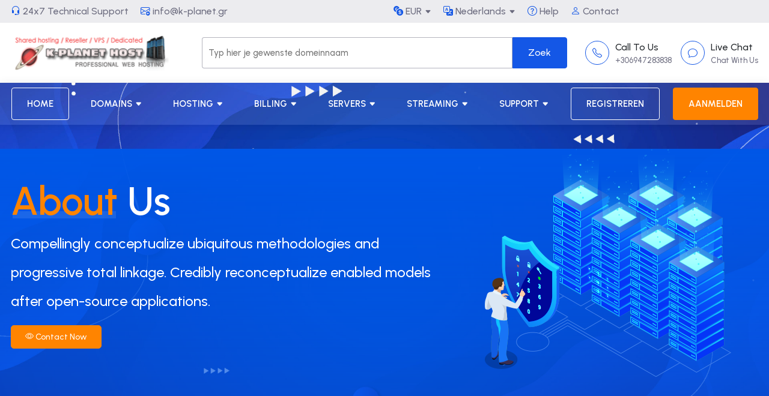

--- FILE ---
content_type: text/html; charset=utf-8
request_url: https://k-planet.gr/about-us.php?language=dutch
body_size: 50378
content:
<!DOCTYPE html>
<html lang="en">
<head>
<meta charset="utf-8" />
<meta http-equiv="X-UA-Compatible" content="IE=edge">
<meta name="viewport" content="width=device-width, initial-scale=1">
<!-- Styling -->
<link href="//fonts.googleapis.com/css?family=Open+Sans:300,400,600|Raleway:400,700" rel="stylesheet">
<link href="/templates/hostgrid/css/all.css?v=266ca8" rel="stylesheet">
<link href="/assets/css/fontawesome-all.min.css" rel="stylesheet">
<link href="/templates/hostgrid/css/custom.css" rel="stylesheet">

<!-- HTML5 Shim and Respond.js IE8 support of HTML5 elements and media queries -->
<!-- WARNING: Respond.js doesn't work if you view the page via file:// -->
<!--[if lt IE 9]>
  <script src="https://oss.maxcdn.com/libs/html5shiv/3.7.0/html5shiv.js"></script>
  <script src="https://oss.maxcdn.com/libs/respond.js/1.4.2/respond.min.js"></script>
<![endif]-->

<script type="text/javascript">
    var csrfToken = 'd83791b7cfa4bbe4ffa34fa40f878db5d0cb7143',
        markdownGuide = 'Markdown-gids',
        locale = 'en',
        saved = 'opgeslagen',
        saving = 'opslagen...',
        whmcsBaseUrl = "",
        requiredText = 'Vereist',
        recaptchaSiteKey = "";
</script>
<script src="/templates/hostgrid/js/scripts.min.js?v=266ca8"></script>


<link rel="icon" href="/templates/hostgrid/custom/images/favicon.png" type="image/png" sizes="16x16">



<link rel="stylesheet" type="text/css" href="/templates/hostgrid/custom/css/style.css" id="style">
<link rel="stylesheet" href="/templates/hostgrid/custom/css/style.css" data-name="mode">
<link rel="stylesheet" type="text/css" href="/templates/hostgrid/custom/css/color/default.css">
<link rel="stylesheet" type="text/css" href="/templates/hostgrid/custom/css/responsive.css">
<link rel="stylesheet" href="/templates/hostgrid/custom/css/layout/wide.css" data-name="layout">
<link rel="stylesheet" type="text/css" href="/templates/hostgrid/custom/css/color/default.css" media="screen" data-name="color">
<link rel="stylesheet" type="text/css" href="/templates/hostgrid/custom/css/whmcs.css">    <title>About Us | k-planet host | Web Hosting Templates, WHMCS Themes</title>
<meta name="description" content="Meta description About Us">
<meta name="keywords" content="Meta, tags, About Us">
<meta name="author" content="RedCheap Theme">

<meta property="og:title" content="Add Page Title">
<meta property="og:description" content="Add Meta description">
<meta property="og:type" content="product">
<meta property="og:url" content="Add your website URL">
<meta property="og:image" content="Add Image full URL 1200x628">
<meta property="og:site_name" content="Add Company Name">
<meta property="fb:admins" content="Add Your Facebook ID">

<meta name="twitter:card" content="">
<meta name="twitter:site" content="Add Twitter Name">
<meta name="twitter:title" content="Add Title here">
<meta name="twitter:description" content="Add Meta description">
<meta name="twitter:image" content="Add Image full URL 1200x628">

    <script type="text/javascript">

var _gaq = _gaq || [];
_gaq.push(['_setAccount', 'UA-222177329-1']);
_gaq.push(['_setDomainName', 'lionhost.gr']);
_gaq.push(['_trackPageview']);

(function() {
var ga = document.createElement('script'); ga.type = 'text/javascript'; ga.async = true;
ga.src = ('https:' == document.location.protocol ? 'https://ssl' : 'http://www') + '.google-analytics.com/ga.js';
var s = document.getElementsByTagName('script')[0]; s.parentNode.insertBefore(ga, s);
})();

</script>


</head>
<body data-phone-cc-input="1">
 

 

<!-- ========= Top Bar Start ========= -->
<div class="topbar">
  <div class="container">
    <div class="row">
      <div class="col-lg-6 d-none d-lg-block">
        <div class="support">
          <div class="support-items"><a href="javascript:void(Tawk_API.toggle())"><i class="bi bi-headset"></i> 24x7 Technical Support</a> </div>
          <div class="support-items"> <a href="mailto:info@lionhost.gr"><i class="bi bi-envelope-plus"></i> info@k-planet.gr</a> </div>
        </div>
      </div>
      <div class="col-lg-6">
        <div class="support right-sider">           <div class="dropdown my-custom-dropdown support-items">              <a href="" onclick="return false;" role="button" id="currencytopbar" data-toggle="dropdown" aria-haspopup="true" aria-expanded="false"><i class="bi bi-currency-exchange"></i> EUR</a>                                                 <ul class="dropdown-menu" aria-labelledby="currencytopbar">
                                                                                    <li> <a class="dropdown-item" href="https://k-planet.gr/about-us.php?language=dutch&currency=3">USD</a> </li>
                                                      </ul>
          </div>
                    
          
                    <div class="dropdown my-custom-dropdown support-items language-dropdown"> <a href="" onclick="return false;" role="button" id="languageDropdown" data-toggle="dropdown" aria-haspopup="true" aria-expanded="false"><i class="bi bi-translate"></i> Nederlands</a>
            <ul class="dropdown-menu" aria-labelledby="languageDropdown">
                            <li> <a class="dropdown-item" href="/about-us.php?language=arabic">العربية</a> </li>
                            <li> <a class="dropdown-item" href="/about-us.php?language=azerbaijani">Azerbaijani</a> </li>
                            <li> <a class="dropdown-item" href="/about-us.php?language=catalan">Català</a> </li>
                            <li> <a class="dropdown-item" href="/about-us.php?language=chinese">中文</a> </li>
                            <li> <a class="dropdown-item" href="/about-us.php?language=croatian">Hrvatski</a> </li>
                            <li> <a class="dropdown-item" href="/about-us.php?language=czech">Čeština</a> </li>
                            <li> <a class="dropdown-item" href="/about-us.php?language=danish">Dansk</a> </li>
                            <li> <a class="dropdown-item" href="/about-us.php?language=dutch">Nederlands</a> </li>
                            <li> <a class="dropdown-item" href="/about-us.php?language=english">English</a> </li>
                            <li> <a class="dropdown-item" href="/about-us.php?language=estonian">Estonian</a> </li>
                            <li> <a class="dropdown-item" href="/about-us.php?language=farsi">Persian</a> </li>
                            <li> <a class="dropdown-item" href="/about-us.php?language=french">Français</a> </li>
                            <li> <a class="dropdown-item" href="/about-us.php?language=german">Deutsch</a> </li>
                            <li> <a class="dropdown-item" href="/about-us.php?language=greek">Ελληνικά</a> </li>
                            <li> <a class="dropdown-item" href="/about-us.php?language=hebrew">עברית</a> </li>
                            <li> <a class="dropdown-item" href="/about-us.php?language=hungarian">Magyar</a> </li>
                            <li> <a class="dropdown-item" href="/about-us.php?language=italian">Italiano</a> </li>
                            <li> <a class="dropdown-item" href="/about-us.php?language=macedonian">Macedonian</a> </li>
                            <li> <a class="dropdown-item" href="/about-us.php?language=norwegian">Norwegian</a> </li>
                            <li> <a class="dropdown-item" href="/about-us.php?language=portuguese-br">Português</a> </li>
                            <li> <a class="dropdown-item" href="/about-us.php?language=portuguese-pt">Português</a> </li>
                            <li> <a class="dropdown-item" href="/about-us.php?language=romanian">Română</a> </li>
                            <li> <a class="dropdown-item" href="/about-us.php?language=russian">Русский</a> </li>
                            <li> <a class="dropdown-item" href="/about-us.php?language=spanish">Español</a> </li>
                            <li> <a class="dropdown-item" href="/about-us.php?language=swedish">Svenska</a> </li>
                            <li> <a class="dropdown-item" href="/about-us.php?language=turkish">Türkçe</a> </li>
                            <li> <a class="dropdown-item" href="/about-us.php?language=ukranian">Українська</a> </li>
                          </ul>
          </div>
                    
          
                    <div class="support-items d-none d-lg-block"><a href="javascript:void(Tawk_API.toggle())"><i class="bi bi-question-circle"></i> Help</a> </div>
          <div class="support-items d-none d-lg-block"> <a href="/contact.php"><i class="bi bi-person"></i> Contact</a> </div>
           </div>
      </div>
    </div>
  </div>
</div>
<!-- ========= Top Bar End ========= --> 
<!-- ========= Header Bar Start ========= -->
<div class="header-main d-none d-lg-block">
  <div class="container">
    <div class="row align-items-center">
      <div class="col-md-3"> <a href="/index.php" class="logo"> <img src="/templates/hostgrid/custom/images/logo.png" alt="logo"> </a> </div>
      <div class="col-md-6">
        <form class="top-bar-serch" method="post" action="domainchecker.php">
<input type="hidden" name="token" value="d83791b7cfa4bbe4ffa34fa40f878db5d0cb7143" />
          <input type="text" type="search" name="domain" placeholder="Typ hier je gewenste domeinnaam" aria-label="Search" aria-describedby="search-addon" id="domainsearch">
          <input type="submit" id="btnKnowledgebaseSearch" value="Zoek">
        </form>
      </div>
      <div class="col-md-3">
        <div class="social"> <a href="tel:+911234567890" class="social-item"> <span class="icon"> <i class="bi bi-telephone"></i> </span> <span class="content"> <span class="heading"> Call To Us </span> <span class="contents"> +306947283838 </span> </span> </a> <a href="javascript:void(Tawk_API.toggle())" class="social-item"> <span class="icon"> <i class="bi bi-chat"></i> </span> <span class="content"> <span class="heading"> Live Chat </span> <span class="contents"> Chat With Us </span> </span> </a> </div>
      </div>
    </div>
  </div>
</div>
<!-- ========= Header Bar End ========= --> 

<!-- =========  Navigation Menu Start ========= -->

<header id="header" class="d-flex align-items-center">
  <div class="container d-flex align-items-center justify-content-between">
    <nav id="navbar" class="navbar w-100 mb-0">
      <ul class="mainmenu">
        <li class="logo-mob-nav"> <a href="/index.php"> <img src="/templates/hostgrid/custom/images/logo.png" alt="logo"> </a> </li>
        <li class="register"><a href="https://k-planet.gr/index.php"><span>Home</span></a>
          <ul>
         </ul>
        </li>
        <li class="dropdown"><a href="#"><span>Domains</span></a>
          <ul>
                        <li><a href="/domain-search.php">Register Domain</a></li>
            <li><a href="/transfer-domain.php">Transfer Domain</a></li>
            <li><a href="/domain-promos.php">Domain Promos</a></li>
          </ul>
        </li>
        <li class="dropdown"><a href="#"><span> Hosting </span></a>
          <ul>
                        <li><a href="/shared-hosting.php">Cpanel Hosting</a></li>
            <li><a href="/reseller-hosting.php">Cpanel Reseller Hosting</a></li>
            <li><a href="/wordpress-hosting.php">WordPress Hosting</a></li>
      
          </ul>
        </li>
        <li class="dropdown"><a href="#"><span>Billing</span></a>
          <ul>
            <li><a href="/clientarea.php?action=invoices">My Invoices</a></li>
            <li><a href="/clientarea.php?action=quotes">My Quotes</a></li>
            <li><a href="/clientarea.php?action=masspay&amp;all=true">Mass Payment</a></li>
            <li><a href="/affiliates.php">Affiliates</a></li>
          </ul>
        </li>
        <li class="dropdown"><a href="#"><span>Servers</span></a>
          <ul>
                  <li><a href="/vps-server.php"> VPS Server</a></li>
            <li><a href="/dedicated-server.php"> Dedicated Server</a></li>
            <li><a href="/cloud-hosting.php"> Cloud Hosting</a></li>
          </ul>
        </li>
        <li class="dropdown"><a href="#"><span>Streaming</span></a>
          <ul>
            <li><a href="/affiliate.php">Affiliate <span class="badge badge-success">Earn Money</span></a> </li>
            <li class="dropdown"><a href="#"><span>Company</span></a>
              <ul>
                <li><a href="/about-us.php">About Us</a></li>
                <li><a href="/our-team.php">Our Team</a></li>
                <li><a href="/contact.php">Contact Us</a></li>
                <li><a href="/network.php">Network</a></li>
                <li><a href="/our-partner.php">Partner</a></li>
              </ul>
            </li>
            <li class="dropdown"> <a href="#"><span>Princing</span></a>
              <ul>
                <li><a href="/pricing-default.php">Pricing Default</a></li>
                <li><a href="/princing-package.php">Pricing Packages</a></li>
                <li><a href="/princing-webhosting-package.php">Web Hosting Packages</a></li>
                <li><a href="/pricing-comparision.php">Pricing Comparison</a></li>
              </ul>
            </li>
            <li class="dropdown"> <a href="#"><span>Specialty</span></a>
              <ul>
                <li><a href="/cover-page.php">Cover Page</a></li>
                <li><a href="/coming-soon.php">Coming Soon</a></li>
              </ul>
            </li>
          </ul>
        </li>
        <li class="dropdown"><a href="#"><span>Support</span></a>
          <ul>
            <li><a href="/submitticket.php">Open Ticket</a></li>
            <li><a href="/supporttickets.php">Tickets</a></li>
            <li><a href="/announcements">Announcements</a></li>
            <li><a href="/knowledgebase">Knowledgebase</a></li>
            <li><a href="/serverstatus.php">Network Status</a></li>
            <li><a href="/contact.php">Contact Us</a></li>
          </ul>
        </li>
                        <li class="register"><a href="/register.php"><span>Registreren</span></a></li>
        <li class="login"><a href="/index.php?rp=/login"><span>Aanmelden</span></a></li>
              </ul>
      <i class="bi bi-list mobile-nav-toggle"></i>
      <div class="nav-mobiles">
        <div class="logos"> <a href="/index.php"> <img src="/templates/hostgrid/custom/images/logo2.png" alt="logo"> </a> </div>
        <div class="contacts">
          <div class="my-custom-dropdown dropdown items">
            <button class="icon" type="button" id="mobviewAccount" data-toggle="dropdown" aria-haspopup="true" aria-expanded="false"> <i class="bi bi-person"></i> </button>
            <ul class="dropdown-menu dropdown-menu-right" aria-labelledby="mobviewAccount">
                            <li> <a href="/index.php?rp=/login">Aanmelden</a> </li>
              <li> <a href="/register.php">Registreren</a> </li>
              <li> <a href="/index.php?rp=/password/reset">Forgot Password?</a> </li>
                          </ul>
          </div>
          <a class="icon items" href="javascript:void(Tawk_API.toggle())"> <i class="bi bi-chat"></i> </a> </div>
      </div>
    </nav>
  </div>
</header>
<!-- =========  Navigation Menu End ========= --> 













<div class="banner img15 withheader">
  <div class="container banner-inner">
    <div class="row align-items-center">
      <div class="col-lg-7">
        <h1 class="banner-heading"> <span>About</span> Us</h1>
        <p class="banner-content"> Compellingly conceptualize ubiquitous methodologies and progressive total linkage. Credibly reconceptualize enabled models after open-source applications. </p>
        <a href="/contact.php" class="btn btn-primary"><i class="bi bi-eye"></i> Contact Now</a></div>
      <div class="col-lg-5 d-none d-lg-block"> <img src="/templates/hostgrid/custom/images/backup.png" alt="banner" class="m-auto"> </div>
    </div>
  </div>
</div>
<main>
  <section class="bg-pattern bg-pattern-4 section-bg">
    <div class="container">
      <div class="section-header center">
        <h2>Discover all Our Web <span>Hosting</span> Features</h2>
        <p>Focus on your business and avoid all the web hosting hassles. Our managed hosting guarantees unmatched performance, reliability and choice with 24/7 support that acts as your extended team,</p>
      </div>
      <div class="row justify-content-center gap-y-25 align-items-strech">
        <div class="col-lg-3 col-md-6" data-aos="fade-right">
          <div class="card-style-three h-100">
            <div class="icon">
              <svg xmlns="http://www.w3.org/2000/svg" viewBox="0 0 512 512">
                <path d="M256 0c4.6 0 9.2 1 13.4 2.9L457.7 82.8c22 9.3 38.4 31 38.3 57.2c-.5 99.2-41.3 280.7-213.6 363.2c-16.7 8-36.1 8-52.8 0C57.3 420.7 16.5 239.2 16 140c-.1-26.2 16.3-47.9 38.3-57.2L242.7 2.9C246.8 1 251.4 0 256 0zm0 66.8V444.8C394 378 431.1 230.1 432 141.4L256 66.8l0 0z"/>
              </svg>
            </div>
            <div class="content">
              <h3>Maximum Security</h3>
              <p>Choice for growing agencies and support that acts asyour ecommerce businesses.</p>
            </div>
          </div>
        </div>
        <div class="col-lg-3 col-md-6">
          <div class="card-style-three h-100" data-aos="fade-up">
            <div class="icon">
              <svg xmlns="http://www.w3.org/2000/svg" viewBox="0 0 512 512">
                <path d="M512 80c0 18-14.3 34.6-38.4 48c-29.1 16.1-72.5 27.5-122.3 30.9c-3.7-1.8-7.4-3.5-11.3-5C300.6 137.4 248.2 128 192 128c-8.3 0-16.4 .2-24.5 .6l-1.1-.6C142.3 114.6 128 98 128 80c0-44.2 86-80 192-80S512 35.8 512 80zM160.7 161.1c10.2-.7 20.7-1.1 31.3-1.1c62.2 0 117.4 12.3 152.5 31.4C369.3 204.9 384 221.7 384 240c0 4-.7 7.9-2.1 11.7c-4.6 13.2-17 25.3-35 35.5c0 0 0 0 0 0c-.1 .1-.3 .1-.4 .2l0 0 0 0c-.3 .2-.6 .3-.9 .5c-35 19.4-90.8 32-153.6 32c-59.6 0-112.9-11.3-148.2-29.1c-1.9-.9-3.7-1.9-5.5-2.9C14.3 274.6 0 258 0 240c0-34.8 53.4-64.5 128-75.4c10.5-1.5 21.4-2.7 32.7-3.5zM416 240c0-21.9-10.6-39.9-24.1-53.4c28.3-4.4 54.2-11.4 76.2-20.5c16.3-6.8 31.5-15.2 43.9-25.5V176c0 19.3-16.5 37.1-43.8 50.9c-14.6 7.4-32.4 13.7-52.4 18.5c.1-1.8 .2-3.5 .2-5.3zm-32 96c0 18-14.3 34.6-38.4 48c-1.8 1-3.6 1.9-5.5 2.9C304.9 404.7 251.6 416 192 416c-62.8 0-118.6-12.6-153.6-32C14.3 370.6 0 354 0 336V300.6c12.5 10.3 27.6 18.7 43.9 25.5C83.4 342.6 135.8 352 192 352s108.6-9.4 148.1-25.9c7.8-3.2 15.3-6.9 22.4-10.9c6.1-3.4 11.8-7.2 17.2-11.2c1.5-1.1 2.9-2.3 4.3-3.4V304v5.7V336zm32 0V304 278.1c19-4.2 36.5-9.5 52.1-16c16.3-6.8 31.5-15.2 43.9-25.5V272c0 10.5-5 21-14.9 30.9c-16.3 16.3-45 29.7-81.3 38.4c.1-1.7 .2-3.5 .2-5.3zM192 448c56.2 0 108.6-9.4 148.1-25.9c16.3-6.8 31.5-15.2 43.9-25.5V432c0 44.2-86 80-192 80S0 476.2 0 432V396.6c12.5 10.3 27.6 18.7 43.9 25.5C83.4 438.6 135.8 448 192 448z"/>
              </svg>
            </div>
            <div class="content">
              <h3>100% Moneyback Guarantee</h3>
              <p>Choice for growing agencies and support that acts asyour ecommerce businesses.</p>
            </div>
          </div>
        </div>
        <div class="col-lg-3 col-md-6" data-aos="fade-down">
          <div class="card-style-three h-100">
            <div class="icon">
              <svg xmlns="http://www.w3.org/2000/svg" viewBox="0 0 640 512">
                <path d="M144 480C64.5 480 0 415.5 0 336c0-62.8 40.2-116.2 96.2-135.9c-.1-2.7-.2-5.4-.2-8.1c0-88.4 71.6-160 160-160c59.3 0 111 32.2 138.7 80.2C409.9 102 428.3 96 448 96c53 0 96 43 96 96c0 12.2-2.3 23.8-6.4 34.6C596 238.4 640 290.1 640 352c0 70.7-57.3 128-128 128H144zm79-217c-9.4 9.4-9.4 24.6 0 33.9s24.6 9.4 33.9 0l39-39V392c0 13.3 10.7 24 24 24s24-10.7 24-24V257.9l39 39c9.4 9.4 24.6 9.4 33.9 0s9.4-24.6 0-33.9l-80-80c-9.4-9.4-24.6-9.4-33.9 0l-80 80z"/>
              </svg>
            </div>
            <div class="content">
              <h3>Maximum Performance</h3>
              <p>Choice for growing agencies and support that acts asyour ecommerce businesses.</p>
            </div>
          </div>
        </div>
        <div class="col-lg-3 col-md-6" data-aos="fade-left">
          <div class="card-style-three h-100">
            <div class="icon">
              <svg xmlns="http://www.w3.org/2000/svg" viewBox="0 0 512 512">
                <path d="M64 32C28.7 32 0 60.7 0 96v64c0 35.3 28.7 64 64 64H448c35.3 0 64-28.7 64-64V96c0-35.3-28.7-64-64-64H64zm280 72a24 24 0 1 1 0 48 24 24 0 1 1 0-48zm48 24a24 24 0 1 1 48 0 24 24 0 1 1 -48 0zM64 288c-35.3 0-64 28.7-64 64v64c0 35.3 28.7 64 64 64H448c35.3 0 64-28.7 64-64V352c0-35.3-28.7-64-64-64H64zm280 72a24 24 0 1 1 0 48 24 24 0 1 1 0-48zm56 24a24 24 0 1 1 48 0 24 24 0 1 1 -48 0z"/>
              </svg>
            </div>
            <div class="content">
              <h3>Maximum Data Transfer</h3>
              <p>Choice for growing agencies and support that acts asyour ecommerce businesses.</p>
            </div>
          </div>
        </div>
      </div>
    </div>
  </section>
  <section class="bg-pattern bg-pattern-5 darkness">
    <div class="container">
      <div class="row justify-content-center gap-y-25 align-items-center">
        <div class="col-lg-6">
          <div class="section-header pb-0 white">
            <h2>Need help? We're always here for you.</h2>
            <p>We are available 24/7 to help you with your queries, Our servers include semi-managed support.</p>
          </div>
          <div class="two-buttons"> <a href="javascript:void(Tawk_API.toggle())" class="btn btn-primary"><i class="bi bi-chat-left-dots-fill"></i> Chat With an Expert</a> <a href="/contact.php" class="btn btn-white"><i class="bi bi-telephone"></i> Contact Us</a> </div>
        </div>
        <div class="col-lg-6 d-none d-lg-block"> <img src="/templates/hostgrid/custom/images/contactbannersm.png" alt="Contact Now" class="m-auto"> </div>
      </div>
    </div>
  </section>
  <section class="bg-pattern bg-pattern-1 section-bg">
    <div class="container">
      <div class="section-header center">
        <h2>Why <span>Choose</span> Uss</h2>
        <p>We are proud of our history, but most of all, we are proud of our satisfied customers. Every day we raise the position of our customers sites higher and higher. </p>
      </div>
      <div class="row justify-content-center gap-y-25">
        <div class="col-lg-4 col-md-6" data-aos="fade-right">
          <div class="card-style-two">
            <div class="icon">
              <svg xmlns="http://www.w3.org/2000/svg" viewBox="0 0 640 512">
                <path d="M128 32C92.7 32 64 60.7 64 96V352h64V96H512V352h64V96c0-35.3-28.7-64-64-64H128zM19.2 384C8.6 384 0 392.6 0 403.2C0 445.6 34.4 480 76.8 480H563.2c42.4 0 76.8-34.4 76.8-76.8c0-10.6-8.6-19.2-19.2-19.2H19.2z"/>
              </svg>
            </div>
            <div class="content">
              <h3>Working Process</h3>
              <p>Justo aliquyam duo vero clita aliquyam vero eirmod stet amet. Dolores est eos et est kasd, invidunt aliquyam no sadipscing.</p>
            </div>
          </div>
        </div>
        <div class="col-lg-4 col-md-6" data-aos="fade-down">
          <div class="card-style-two">
            <div class="icon">
              <svg xmlns="http://www.w3.org/2000/svg" viewBox="0 0 640 512">
                <path d="M72 88a56 56 0 1 1 112 0A56 56 0 1 1 72 88zM64 245.7C54 256.9 48 271.8 48 288s6 31.1 16 42.3V245.7zm144.4-49.3C178.7 222.7 160 261.2 160 304c0 34.3 12 65.8 32 90.5V416c0 17.7-14.3 32-32 32H96c-17.7 0-32-14.3-32-32V389.2C26.2 371.2 0 332.7 0 288c0-61.9 50.1-112 112-112h32c24 0 46.2 7.5 64.4 20.3zM448 416V394.5c20-24.7 32-56.2 32-90.5c0-42.8-18.7-81.3-48.4-107.7C449.8 183.5 472 176 496 176h32c61.9 0 112 50.1 112 112c0 44.7-26.2 83.2-64 101.2V416c0 17.7-14.3 32-32 32H480c-17.7 0-32-14.3-32-32zm8-328a56 56 0 1 1 112 0A56 56 0 1 1 456 88zM576 245.7v84.7c10-11.3 16-26.1 16-42.3s-6-31.1-16-42.3zM320 32a64 64 0 1 1 0 128 64 64 0 1 1 0-128zM240 304c0 16.2 6 31 16 42.3V261.7c-10 11.3-16 26.1-16 42.3zm144-42.3v84.7c10-11.3 16-26.1 16-42.3s-6-31.1-16-42.3zM448 304c0 44.7-26.2 83.2-64 101.2V448c0 17.7-14.3 32-32 32H288c-17.7 0-32-14.3-32-32V405.2c-37.8-18-64-56.5-64-101.2c0-61.9 50.1-112 112-112h32c61.9 0 112 50.1 112 112z"/>
              </svg>
            </div>
            <div class="content">
              <h3>Dedicated Team</h3>
              <p>At vero eos et accusamus et iusto odio dignissimos ducimus qui blanditiis praesentium voluptatum deleniti atque corrupti quos dolores et quas.</p>
            </div>
          </div>
        </div>
        <div class="col-lg-4 col-md-6" data-aos="fade-left">
          <div class="card-style-two">
            <div class="icon">
              <svg xmlns="http://www.w3.org/2000/svg" viewBox="0 0 512 512">
                <path d="M256 48C141.1 48 48 141.1 48 256v40c0 13.3-10.7 24-24 24s-24-10.7-24-24V256C0 114.6 114.6 0 256 0S512 114.6 512 256V400.1c0 48.6-39.4 88-88.1 88L313.6 488c-8.3 14.3-23.8 24-41.6 24H240c-26.5 0-48-21.5-48-48s21.5-48 48-48h32c17.8 0 33.3 9.7 41.6 24l110.4 .1c22.1 0 40-17.9 40-40V256c0-114.9-93.1-208-208-208zM144 208h16c17.7 0 32 14.3 32 32V352c0 17.7-14.3 32-32 32H144c-35.3 0-64-28.7-64-64V272c0-35.3 28.7-64 64-64zm224 0c35.3 0 64 28.7 64 64v48c0 35.3-28.7 64-64 64H352c-17.7 0-32-14.3-32-32V240c0-17.7 14.3-32 32-32h16z"/>
              </svg>
            </div>
            <div class="content">
              <h3>24/7 Hours Support</h3>
              <p>Molestias excepturi sint occaecati cupiditate non provident, similique sunt in culpa qui officia deserunt mollitia animi.</p>
            </div>
          </div>
        </div>
      </div>
    </div>
  </section>
  <section class="bg-pattern bg-pattern-5 darkness">
    <div class="container">
      <div class="row align-items-center gap-y-25 justify-content-between">
        <div class="col-lg-5" data-aos="fade-right">
          <div class="section-header pb-0 white">
            <h2>What Our Client Say
              About k-planet host</h2>
            <p>We highly appreciate the precious feedback that we receive from our customers. Delivering the best is our goal! k-planet host is rated Excellent 4.9 out of 5 based on 6,314 reviews.</p>
          </div>
        </div>
        <div class="col-lg-6" data-aos="fade-left">
          <div class="testimonilas-wrap">
            <div class="swiper testimonial-slider">
              <div class="swiper-wrapper">
                <div class="swiper-slide">
                  <div class="testimonilas-slide">
                    <div class="quote">
                      <svg xmlns="http://www.w3.org/2000/svg" viewBox="0 0 448 512">
                        <path d="M448 296c0 66.3-53.7 120-120 120h-8c-17.7 0-32-14.3-32-32s14.3-32 32-32h8c30.9 0 56-25.1 56-56v-8H320c-35.3 0-64-28.7-64-64V160c0-35.3 28.7-64 64-64h64c35.3 0 64 28.7 64 64v32 32 72zm-256 0c0 66.3-53.7 120-120 120H64c-17.7 0-32-14.3-32-32s14.3-32 32-32h8c30.9 0 56-25.1 56-56v-8H64c-35.3 0-64-28.7-64-64V160c0-35.3 28.7-64 64-64h64c35.3 0 64 28.7 64 64v32 32 72z"/>
                      </svg>
                    </div>
                    <div class="info-wrap">
                      <div class="avatar"> <img src="/templates/hostgrid/custom/images/1.jpg" alt="Testimonilas img"> </div>
                      <div class="bio-wrapper">
                        <h4 class="name">Don Clasen</h4>
                        <span class="designation">Team Member</span> </div>
                    </div>
                    <div class="testimonial-content-inner">
                      <h4>Best Hosting Service</h4>
                      <p>k-planet host is the best hosting service I've found in my last 10 years online. Their tech people are really sharp and always helpful and patient. They are working hard to make a reputation in the highly-competitive hosting market, and you can get to be the beneficiary. I highly recommend them.</p>
                    </div>
                  </div>
                </div>
                <div class="swiper-slide">
                  <div class="testimonilas-slide">
                    <div class="quote">
                      <svg xmlns="http://www.w3.org/2000/svg" viewBox="0 0 448 512">
                        <path d="M448 296c0 66.3-53.7 120-120 120h-8c-17.7 0-32-14.3-32-32s14.3-32 32-32h8c30.9 0 56-25.1 56-56v-8H320c-35.3 0-64-28.7-64-64V160c0-35.3 28.7-64 64-64h64c35.3 0 64 28.7 64 64v32 32 72zm-256 0c0 66.3-53.7 120-120 120H64c-17.7 0-32-14.3-32-32s14.3-32 32-32h8c30.9 0 56-25.1 56-56v-8H64c-35.3 0-64-28.7-64-64V160c0-35.3 28.7-64 64-64h64c35.3 0 64 28.7 64 64v32 32 72z"/>
                      </svg>
                    </div>
                    <div class="info-wrap">
                      <div class="avatar"> <img src="/templates/hostgrid/custom/images/2.jpg" alt="Testimonilas img"> </div>
                      <div class="bio-wrapper">
                        <h4 class="name">Jan Smeets</h4>
                        <span class="designation">Team Member</span> </div>
                    </div>
                    <div class="testimonial-content-inner">
                      <h4>Perfect Hosting Setup</h4>
                      <p>I'm now with my websites a.o. victoriana.co.nz approx. one year with k-planet host and I must say that my sites do very well. I did not need to contact k-planet host for anything. All went well, no spam or any hiccups. Definitely 5 out of 5 stars. Highly Recommended! </p>
                    </div>
                  </div>
                </div>
                <div class="swiper-slide">
                  <div class="testimonilas-slide">
                    <div class="quote">
                      <svg xmlns="http://www.w3.org/2000/svg" viewBox="0 0 448 512">
                        <path d="M448 296c0 66.3-53.7 120-120 120h-8c-17.7 0-32-14.3-32-32s14.3-32 32-32h8c30.9 0 56-25.1 56-56v-8H320c-35.3 0-64-28.7-64-64V160c0-35.3 28.7-64 64-64h64c35.3 0 64 28.7 64 64v32 32 72zm-256 0c0 66.3-53.7 120-120 120H64c-17.7 0-32-14.3-32-32s14.3-32 32-32h8c30.9 0 56-25.1 56-56v-8H64c-35.3 0-64-28.7-64-64V160c0-35.3 28.7-64 64-64h64c35.3 0 64 28.7 64 64v32 32 72z"/>
                      </svg>
                    </div>
                    <div class="info-wrap">
                      <div class="avatar"> <img src="/templates/hostgrid/custom/images/3.jpg" alt="Testimonilas img"> </div>
                      <div class="bio-wrapper">
                        <h4 class="name">Dr. Michael Oliver</h4>
                        <span class="designation">Team Member</span> </div>
                    </div>
                    <div class="testimonial-content-inner">
                      <h4>Value for money</h4>
                      <p>Great services and offered at great prices. On top of that - top support service. I am a new customer and had issues with moving my website from my previous hosting site to k-planet host. Their tech support was amazing. Got me through my issue and provided me with explanations and provided resources. Great company! You will not be disappointed! </p>
                    </div>
                  </div>
                </div>
                <div class="swiper-slide">
                  <div class="testimonilas-slide">
                    <div class="quote">
                      <svg xmlns="http://www.w3.org/2000/svg" viewBox="0 0 448 512">
                        <path d="M448 296c0 66.3-53.7 120-120 120h-8c-17.7 0-32-14.3-32-32s14.3-32 32-32h8c30.9 0 56-25.1 56-56v-8H320c-35.3 0-64-28.7-64-64V160c0-35.3 28.7-64 64-64h64c35.3 0 64 28.7 64 64v32 32 72zm-256 0c0 66.3-53.7 120-120 120H64c-17.7 0-32-14.3-32-32s14.3-32 32-32h8c30.9 0 56-25.1 56-56v-8H64c-35.3 0-64-28.7-64-64V160c0-35.3 28.7-64 64-64h64c35.3 0 64 28.7 64 64v32 32 72z"/>
                      </svg>
                    </div>
                    <div class="info-wrap">
                      <div class="avatar"> <img src="/templates/hostgrid/custom/images/4.jpg" alt="Testimonilas img"> </div>
                      <div class="bio-wrapper">
                        <h4 class="name">Simon Deubele</h4>
                        <span class="designation">Team Member</span> </div>
                    </div>
                    <div class="testimonial-content-inner">
                      <h4>Great product and service!</h4>
                      <p>The service at hostarmada was a really good experience. I had two problems and both were solved very quickly through the ticket system. I am very happy with the product and the service. </p>
                    </div>
                  </div>
                </div>
              </div>
              <div class="swiper-pagination"> </div>
            </div>
          </div>
        </div>
      </div>
    </div>
  </section>
  <section class="bg-lighted section-bg">
    <div class="container">
      <div class="section-header center">
        <h2>Frequently <span>Asked</span> Questions</h2>
        <p>Lorem ipsum dolor sit amet, consectetur adipisicing elit. Labore minus delectus doloremque, aliquam facilis eum!</p>
      </div>
      <div class="row justify-content-center">
        <div class="col-lg-9">
          <div class="faq" data-aos="fade-up">
            <div class="accordion accordion-flush bg-none" id="accordion">
              <div class="accordion-item card">
                <h2 class="accordion-header" id="one">
                  <button class="accordion-button collapsed w-100" type="button" data-toggle="collapse" data-target="#collapseone" aria-expanded="true" aria-controls="collapseone"> Is my data safe? Do you take backups? </button>
                </h2>
                <div id="collapseone" class="accordion-collapse collapse"  data-parent="#accordion">
                  <div class="accordion-body card-body"> Yes, your data is a 100% secure and is backed-up every 5 days. </div>
                </div>
              </div>
              <div class="accordion-item card">
                <h2 class="accordion-header" id="two">
                  <button class="accordion-button collapsed w-100" type="button" data-toggle="collapse" data-target="#collapsetwo" aria-expanded="true" aria-controls="collapsetwo"> Is there a Money Back Guarantee? </button>
                </h2>
                <div id="collapsetwo" class="accordion-collapse collapse"  data-parent="#accordion">
                  <div class="accordion-body card-body"> Yes, we offer a 100% Risk Free, 30 day Money Back Guarantee. </div>
                </div>
              </div>
              <div class="accordion-item card">
                <h2 class="accordion-header" id="three">
                  <button class="accordion-button collapsed w-100" type="button" data-toggle="collapse" data-target="#collapsethree" aria-expanded="true" aria-controls="collapsethree"> Can I host multiple Web sites within one Shared Hosting plan? </button>
                </h2>
                <div id="collapsethree" class="accordion-collapse collapse"  data-parent="#accordion">
                  <div class="accordion-body card-body"> Yes! Our Pro and Business shared hosting plans allow you to host more than one Website, by adding secondary domains through your hosting control panel i.e. cPanel. </div>
                </div>
              </div>
              <div class="accordion-item card">
                <h2 class="accordion-header" id="four">
                  <button class="accordion-button collapsed w-100" type="button" data-toggle="collapse" data-target="#collapsefour" aria-expanded="true" aria-controls="collapsefour"> Can I upgrade to a higher plan? </button>
                </h2>
                <div id="collapsefour" class="accordion-collapse collapse"  data-parent="#accordion">
                  <div class="accordion-body card-body"> Yes, you can easily upgrade to one of our higher plans at any time. </div>
                </div>
              </div>
              <div class="accordion-item card">
                <h2 class="accordion-header" id="five">
                  <button class="accordion-button collapsed w-100" type="button" data-toggle="collapse" data-target="#collapsefive" aria-expanded="true" aria-controls="collapsefive"> Who do I get in touch with if I need help? </button>
                </h2>
                <div id="collapsefive" class="accordion-collapse collapse"  data-parent="#accordion">
                  <div class="accordion-body card-body"> Our Support team is always at hand to assist you. You can take a look at all our contact details here . </div>
                </div>
              </div>
            </div>
          </div>
        </div>
      </div>
    </div>
  </section>
</main>











 
<!-- =========  Footer Start ========= -->

<footer class="footer">
  <div class="container pb-5">
    <div class="row gap-y-25">
      <div class="col-lg-3 col-sm-6 col-12" data-aos="fade-left">
        <div class="footer-contant">
          <h4 class="mb-3"><a href="/index.php" class="logo"> <img src="/templates/hostgrid/custom/images/logo2.png" alt="logo" class="max-height-60"> </a> </h4>
          <p class="footer-pera"> Lorem ipsum dolor sit amet dolor </p>
          <ul class="footer-list">
            <li> <a href="tel:+911234567890"><i class="bi bi-telephone"></i> +91 123 456 7890</a> </li>
            <li> <a href="mailto:demo@gmail.com"><i class="bi bi-envelope-at"></i> Demo@gmail.com</a> </li>
            <li> <a href="javascript:void(0);"><i class="bi bi-geo-alt"></i> Lorem ipsum dolor
              amet dolor</a> </li>
          </ul>
          <div class="align-items-center mt-4 footer-link"> <a href="javascript:void(0);" class=""><i class="bi bi-facebook"></i></a> <a href="javascript:void(0);" class=""><i class="bi bi-linkedin"></i></a> <a href="javascript:void(0);" class=""><i class="bi bi-instagram"></i></a> <a href="javascript:void(0);" class=""><i class="bi bi-twitter"></i></a> </div>
        </div>
      </div>
      <div class="col-lg-3 col-sm-6 col-12" data-aos="fade-right">
        <div class="footer-link-style">
          <h4 class="mb-4">Quick Link</h4>
          <ul class="footer-list">
            <li><a href="/submitticket.php">Open Ticket</a></li>
            <li><a href="/supporttickets.php">Tickets</a></li>
            <li><a href="/announcements">Announcements</a></li>
            <li><a href="/knowledgebase">Knowledgebase</a></li>
            <li><a href="/serverstatus.php">Network Status</a></li>
            <li><a href="/contact.php">Contact Us</a></li>
          </ul>
        </div>
      </div>
      <div class="col-lg-3 col-sm-6 col-12" data-aos="fade-up">
        <div class="footer-link-style">
          <h4 class="mb-4">Our Services</h4>
          <ul class="footer-list">
            <li><a href="/shared-hosting.php">Linux Shared Hosting</a></li>
            <li><a href="/reseller-hosting.php">Reseller Hosting</a></li>
            <li><a href="/wordpress-hosting.php">WordPress Hosting</a></li>
            <li><a href="/vps-server.php"> VPS Server</a></li>
            <li><a href="/dedicated-server.php"> Dedicated Server</a></li>
            <li><a href="/cloud-hosting.php"> Cloud Hosting</a></li>
          </ul>
        </div>
      </div>
      <div class="col-lg-3 col-sm-6 col-12" data-aos="fade-down">
        <div class="footer-link-style">
          <h4 class="mb-4">Email & Security</h4>
          <ul class="footer-list">
            <li><a href="/ssl-certificates.php"> SSL Certificate</a></li>
            <li><a href="/sitelock.php"> SiteLock</a></li>
            <li><a href="/codeguard.php"> CodeGuard</a></li>
            <li><a href="/google-workspace.php"> Google Workspace</a></li>
            <li><a href="/business-email.php"> Business Email</a></li>
            <li><a href="/enterprise-email.php"> Enterprise Email</a></li>
          </ul>
        </div>
      </div>
    </div>
  </div>
  <div class="py-3 border-top-bottom" >
    <div class="container">
      <div class="row align-items-center gap-y-25">
        <div class="col-lg-7 col-12">
          <div class="row align-items-center justify-content-center">
            <p class="payment-heading d-md-block d-none">Payments We Accept :</p>
            <svg xmlns="http://www.w3.org/2000/svg" class="me-2 mb-2 mb-sm-0 payment-cards" width="80" height="50" enable-background="new 0 0 48 48" viewBox="0 0 48 48">
              <polygon fill="#fff" points="17.202 32.269 21.087 32.269 23.584 16.732 19.422 16.732"></polygon>
              <path fill="#fff" d="M13.873 16.454l-3.607 11.098-.681-3.126c-1.942-4.717-5.272-6.659-5.272-6.659l3.456 14.224h4.162l5.827-15.538H13.873zM44.948 16.454h-4.162l-6.382 15.538h3.884l.832-2.22h4.994l.555 2.22H48L44.948 16.454zM39.954 26.997l2.22-5.826 1.11 5.826H39.954zM28.855 20.893c0-.832.555-1.665 2.497-1.665 1.387 0 2.775 1.11 2.775 1.11l.832-3.329c0 0-1.942-.832-3.607-.832-4.162 0-6.104 2.22-6.104 4.717 0 4.994 5.549 4.162 5.549 6.659 0 .555-.277 1.387-2.497 1.387s-3.884-.832-3.884-.832l-.555 3.329c0 0 1.387.832 4.162.832 2.497.277 6.382-1.942 6.382-5.272C34.405 23.113 28.855 22.836 28.855 20.893z"></path>
              <path fill="#fff" d="M9.711,25.055l-1.387-6.936c0,0-0.555-1.387-2.22-1.387c-1.665,0-6.104,0-6.104,0
                                        S8.046,19.229,9.711,25.055z"></path>
            </svg>
            <svg xmlns="http://www.w3.org/2000/svg" class="me-2 mb-2 mb-sm-0 payment-cards" width="80" height="50" viewBox="0 0 24 24">
              <path fill="#FF5F00" d="M15.245 17.831h-6.49V6.168h6.49v11.663z"></path>
              <path fill="#EB001B" d="M9.167 12A7.404 7.404 0 0 1 12 6.169 7.417 7.417 0 0 0 0 12a7.417 7.417 0 0 0 11.999 5.831A7.406 7.406 0 0 1 9.167 12z"></path>
              <path fill="#F79E1B" d="M24 12a7.417 7.417 0 0 1-12 5.831c1.725-1.358 2.833-3.465 2.833-5.831S13.725 7.527 12 6.169A7.417 7.417 0 0 1 24 12z"></path>
            </svg>
            <svg xmlns="http://www.w3.org/2000/svg" class="me-2 mb-2 mb-sm-0 payment-cards" width="80" height="50" viewBox="0 0 64 64">
              <g data-name="Paypal card">
                <path fill="#fff" d="M47 25.23a2.91 2.91 0 0 0-1-1.1 4.63 4.63 0 0 0-1.63-.59 12.57 12.57 0 0 0-2.19-.17H38.3a1 1 0 0 0-.88.71L34.8 35.47a.56.56 0 0 0 .57.71h1.86a1 1 0 0 0 .89-.7l.63-2.77a1 1 0 0 1 .9-.7h.53a8.9 8.9 0 0 0 5.32-1.4 4.41 4.41 0 0 0 1.88-3.69 3.67 3.67 0 0 0-.38-1.69ZM43 29a4 4 0 0 1-2.35.61h-.45a.57.57 0 0 1-.57-.71l.57-2.41a1 1 0 0 1 .89-.71h.6a3 3 0 0 1 1.62.36 1.26 1.26 0 0 1 .55 1.11A2.09 2.09 0 0 1 43 29Zm19.4-5.49h-1.65A1 1 0 0 0 60 24l-.09.15-.08.37-2.38 10.61-.08.33a.53.53 0 0 0 .46.67h1.77a.93.93 0 0 0 .8-.57l.1-.14L63 24.17a.54.54 0 0 0-.58-.7ZM56 26.82a7.12 7.12 0 0 0-3.32-.59 14.22 14.22 0 0 0-2.25.18c-.56.08-.61.1-1 .17a1.08 1.08 0 0 0-.81.87l-.23.93c-.13.59.21.57.37.52a9.45 9.45 0 0 1 1.1-.32 8.23 8.23 0 0 1 1.75-.24 4.66 4.66 0 0 1 1.69.24.86.86 0 0 1 .56.84v.27l-.27.16a33.3 33.3 0 0 0-2.74.3 9 9 0 0 0-2.37.65 3.73 3.73 0 0 0-1.6 1.26 3.5 3.5 0 0 0-.52 1.94 2.33 2.33 0 0 0 .76 1.78 2.89 2.89 0 0 0 2 .66 5.12 5.12 0 0 0 1.17-.1l.9-.31.77-.42.69-.47-.06.3a.54.54 0 0 0 .49.7h1.76a1 1 0 0 0 .79-.7L57 29.59l.07-.48v-.45A2 2 0 0 0 56 26.82Zm-3 6.61-.3.39-.72.37a2.66 2.66 0 0 1-1 .21 2.19 2.19 0 0 1-1-.2l-.37-.69a1.44 1.44 0 0 1 .27-.92 1.84 1.84 0 0 1 .8-.53 6.5 6.5 0 0 1 1.22-.28c.42-.05 1.27-.15 1.37-.15l.13.23c-.04.14-.28 1.14-.4 1.57Z"></path>
                <path fill="#fff" d="M34.86 26.37h-2.23a1.63 1.63 0 0 0-1.18.7s-2.66 4.58-2.92 5h-.31l-.83-5a1 1 0 0 0-1-.73h-1.68a.54.54 0 0 0-.55.71s1.26 7.2 1.51 8.9c.12.94 0 1.1 0 1.1L24 40c-.24.39-.11.71.29.71h1.93a1.55 1.55 0 0 0 1.16-.7l7.42-12.59s.72-1.07.06-1.05Zm-12.65.45a7 7 0 0 0-3.32-.59 14.42 14.42 0 0 0-2.26.17 8.18 8.18 0 0 0-.95.18 1.08 1.08 0 0 0-.82.86l-.22.93c-.13.6.22.58.35.52a10.88 10.88 0 0 1 1.12-.32 7.58 7.58 0 0 1 1.74-.23 4.47 4.47 0 0 1 1.7.24.83.83 0 0 1 .55.84v.26l-.27.17a27 27 0 0 0-2.74.3 8.7 8.7 0 0 0-2.36.64 3.63 3.63 0 0 0-1.6 1.27 3.38 3.38 0 0 0-.57 1.94 2.28 2.28 0 0 0 .77 1.77 2.83 2.83 0 0 0 2 .67 4.87 4.87 0 0 0 1.16-.11l.91-.31.76-.42.7-.47-.06.29a.55.55 0 0 0 .5.69H21a1 1 0 0 0 .8-.69l1.36-5.88.07-.47v-.45a2 2 0 0 0-1.02-1.8Zm-3 6.6-.3.38-.73.38a2.62 2.62 0 0 1-1 .21 2.17 2.17 0 0 1-1.06-.2l-.36-.7a1.4 1.4 0 0 1 .27-.9l.79-.54a7.54 7.54 0 0 1 1.23-.28c.42-.05 1.26-.15 1.38-.15l.12.22c.02.16-.22 1.16-.33 1.58Zm-6-8.23a2.71 2.71 0 0 0-1-1.09 4.54 4.54 0 0 0-1.62-.6 13.86 13.86 0 0 0-2.2-.17H4.53a1 1 0 0 0-.9.71L1 35.42a.55.55 0 0 0 .56.71h1.88a.94.94 0 0 0 .89-.71L5 32.66a.93.93 0 0 1 .88-.7h.52a8.88 8.88 0 0 0 5.3-1.4 4.38 4.38 0 0 0 1.9-3.69 3.42 3.42 0 0 0-.36-1.68Zm-4 3.72a3.91 3.91 0 0 1-2.35.62h-.44a.55.55 0 0 1-.56-.71l.56-2.42a1 1 0 0 1 .89-.71h.6a3 3 0 0 1 1.62.36 1.24 1.24 0 0 1 .54 1.11 2 2 0 0 1-.84 1.75Z"></path>
              </g>
            </svg>
            <svg xmlns="http://www.w3.org/2000/svg" class="me-md-2 me-0 mb-2 mb-sm-0 payment-cards" width="80" height="50" enable-background="new 0 0 24 24" viewBox="0 0 24 24">
              <path fill="#fff" d="M3.093,14.964c1.18,0,2.55-0.431,2.79-1.711h-1.24c-0.213,0.625-0.85,0.923-1.568,0.923c-1.035,0-1.788-0.64-1.853-1.726h4.83v1.042c0,0.387-0.02,0.848-0.04,1.235h1.18c0.025-0.238,0.04-0.49,0.04-0.728c0.506,0.61,1.33,0.923,2.2,0.923c1.407,0,2.467-0.833,2.767-2.069c-0.022,0.12-0.037,0.253-0.037,0.402c0,0.908,0.792,1.682,2.272,1.682c1,0,1.717-0.224,2.32-0.952c0,0.253,0.016,0.506,0.046,0.759h1.114c-0.03-0.313-0.04-0.654-0.04-0.997v-2.44c0-0.372-0.07-0.67-0.2-0.923l2.33,4.345l-1.07,2.024h1.346L24,9.503h-1.243l-2.055,4.093l-2.055-4.092h-1.41l0.436,0.833c-0.42-0.744-1.351-1.012-2.415-1.012c-1.186,0-2.55,0.327-2.686,1.607h1.275c0.06-0.506,0.585-0.804,1.305-0.804c0.974,0,1.53,0.356,1.53,1.234v0.134c-0.465,0-1.05,0-1.56,0.018c-1.622,0.039-2.656,0.388-2.896,1.333c0.045-0.209,0.06-0.432,0.06-0.663c0-1.936-1.488-2.832-2.828-2.832c-0.8,0-1.612,0.201-2.202,0.899V7.25h-1.2v4.876c-0.01-1.904-1.252-2.783-2.94-2.783C0.982,9.343,0,10.49,0,12.23C0,13.808,0.95,14.985,3.093,14.964z M15.193,12.313l-0.002-0.002h-0.012c0.494-0.016,1.034-0.022,1.484-0.022v0.129c0,1.115-0.675,1.8-1.935,1.8c-0.945,0-1.305-0.501-1.305-0.962C13.423,12.544,14.098,12.346,15.193,12.313z M9.116,10.165c1.125,0,1.893,0.8,1.893,2.004c0,1.204-0.766,2.004-1.876,2.004H9.131h-0.03c-1.11,0-1.875-0.8-1.875-2.004C7.226,10.964,8.006,10.165,9.116,10.165z M3.058,10.145c0.871,0,1.681,0.418,1.725,1.534h-3.54C1.364,10.615,2.114,10.145,3.058,10.145z"></path>
            </svg>
            <a href="JavaScript:void(0)" class="text-white mx-2"> <i class="bi bi-plus-circle mx-2"></i>And more</a> </div>
        </div>
        <div class="col-lg-5">
          <ul class="d-flex justify-content-lg-end justify-content-center">
            <li class="me-3"> <a href="/legal-agreement.php" class="text-white">Terms of Service</a> </li>
            <li class="me-3"> <a href="/privacy-policy.php" class="text-white">Privacy Policy</a> </li>
          </ul>
        </div>
      </div>
    </div>
  </div>
  <div class="container">
    <div class="row justify-content-center">
      <div class="col-12">
        <div> <a href="https://www.rctheme.com/" target="_blank" class="copy-right">Copyright &copy; 2026 k-planet host. Alle rechten voorbehouden.</a> </div>
      </div>
    </div>
  </div>
</footer>
<!-- =========  Footer End ========= --> 
<div id="preloader">
  <div class="preloader">
    <div></div>
    <div></div>
    <div> </div>
    <div> </div>
    <div> </div>
    <div> </div>
    <div> </div>
    <div> </div>
    <div> </div>
  </div>
</div>
<a href="#" class="back-to-top d-flex align-items-center justify-content-center"><i class="bi bi-rocket"></i></a>
<div id="cookieNotice" class="accept-cookies" style="display: none;">
  <div id="closeIcon"> </div>
  <div class="title-wrap">
    <h4>Cookies &amp; Privacy Policy?</h4>
  </div>
  <div class="content-wrap">
    <div class="msg-wrap">
      <p class="mb-0">There are no cookies used on this site, but if there were this message could be customised to provide more details. Click the accept button below to see the optional callback in action...</p>
      <a href="/privacy-policy.php">More information</a>
      <div class="btn-wrap mt-3">
        <button class="btn btn-primary-two" onclick="acceptCookie();">Accept Cookies</button>
        <button class="btn btn-secondary" id="customize">Customise Cookies</button>
      </div>
      <div class="mt-3 d-none" id="customizeCookie">
        <h6>Select cookies to accept</h6>
        <div class="row">
          <div class="col-md-6">
            <div class="form-check">
              <input class="form-check-input" type="checkbox" value="" id="check1" checked="" disabled="">
              <label class="form-check-label" for="check1"> Basic </label>
            </div>
            <div class="form-check">
              <input class="form-check-input" type="checkbox" value="" id="check2">
              <label class="form-check-label" for="check2"> Session Only </label>
            </div>
          </div>
          <div class="col-md-6">
            <div class="form-check">
              <input class="form-check-input" type="checkbox" value="" id="check3">
              <label class="form-check-label" for="check3"> Third Party </label>
            </div>
            <div class="form-check">
              <input class="form-check-input" type="checkbox" value="" id="check4">
              <label class="form-check-label" for="check4"> Local Data </label>
            </div>
          </div>
        </div>
      </div>
    </div>
  </div>
</div>
 
<script src="/templates/hostgrid/custom/js/jquery-3.2.1.js"></script>
<script src="/templates/hostgrid/custom/js/bootstrap.bundle.min.js"></script> 

   
 
<script src="/templates/hostgrid/custom/js/swiper-bundle.min.js"></script> 
<script src="/templates/hostgrid/custom/js/main.js"></script> 
<script src="/templates/hostgrid/custom/js/aos.js"></script> 
<script src="/templates/hostgrid/custom/js/vanilla-tilt.min.js"></script> 
<script src="/templates/hostgrid/custom/js/cookies.js"></script> 
<script src="/templates/hostgrid/custom/js/custom-switcher.js"></script> 
<script src="/templates/hostgrid/custom/js/styleswitch.js"></script> 
<script src="/templates/hostgrid/custom/js/jquery.cookie.js"></script> 
<script src="/templates/hostgrid/js/custom.js"></script> 

</body></html>

--- FILE ---
content_type: text/css
request_url: https://k-planet.gr/templates/hostgrid/custom/css/whmcs.css
body_size: 50844
content:

/*---------------------------------------
  WHMCS Theme Custom Css
---------------------------------------*/
@import url('https://fonts.googleapis.com/css2?family=Open+Sans:wght@400;500&family=Rubik:wght@400;500;600;700&display=swap');

.top-2rem{
  top: 5rem;
}
.g-0,
.gx-0 {
  column-gap: 0;
}

.g-0,
.gy-0 {
  row-gap: 0;
}

.g-1,
.gx-1 {
  column-gap: 0.25rem;
}

.g-1,
.gy-1 {
  row-gap: 0.25rem;
}

.g-2,
.gx-2 {
  column-gap: 0.5rem;
}

.g-2,
.gy-2 {
  row-gap: 0.5rem;
}

.g-3,
.gx-3 {
  column-gap: 1rem;
}

.g-3,
.gy-3 {
  row-gap: 1rem;
}

.g-4,
.gx-4 {
  column-gap: 1.5rem;
}

.g-4,
.gy-4 {
  row-gap: 1.5rem;
}

.g-5,
.gx-5 {
  column-gap: 3rem;
}

.g-5,
.gy-5 {
  row-gap: 3rem;
}

.bg-accent{
  background-color: var(--primary-dark)!important;
}
.bg-gradient{
  background: linear-gradient(279.3deg, var(--primary-dark) 30.98%, var(--primary-darker) 70.6%);
}
.bg-dark{
  background-color: var(--primary-darker) !important;
}

.bg-primary-lights{
  background-color: var(--primary-light);
}
.bg-danger-light{
  background-color: var(--danger-light);
}
.bg-success-light{
  background-color: var(--success-light);
}
.bg-gray-light{
  background-color: var(--gray-light);
}


.language-dropdown .dropdown-menu{
	max-height: 250px;
	overflow-y: auto;
}

.notification-dropdown .dropdown-menu {
	min-width: 250px;
	right: 0;
	left: auto !important;
	transform: translate3d(0px, 24px, 0px) !important;
}

.notification-dropdown .dropdown-menu a{
	white-space: break-spaces;
  font-size: 13px !important;
  background: none;
  color: var(--color-black);
  padding: 10px 10px;
  font-family: var(--font-family-monospace);
}

.notification-dropdown .notification-label{
  background-color: var(--color-primary);
  border-radius: 0px;
}

[dir="rtl"] .notification-dropdown .dropdown-menu {
	min-width:250px;
	right: auto !important;
	left: 0 !important;
	transform: translate3d(0px, 24px, 0px) !important;
}

section#main-body .login-page {
	margin-top: -40px;
	margin-bottom: -40px;
}

.breadcrumb-item + .breadcrumb-item::before {
	color: #fff !important;
}



/*sidebar style*/
.sidebar .panel .panel-heading .panel-title, #order-standard_cart .cart-sidebar .panel .panel-heading .panel-title{
  font-weight: 600;
}

.panel-heading:first-child {
  border-radius: calc(.25rem - 1px) calc(.25rem - 1px) 0 0;
}

.sidebar .panel-sidebar .panel-heading, #order-standard_cart .cart-sidebar .panel-sidebar .panel-heading{
	padding: .75rem 1.25rem;
margin-bottom: 0;
}

.panel-sidebar {
  border: none;
  box-shadow: 0 12px 24px -4px rgba(145, 158, 171, 0.16);
  background: transparent;
}

.sidebar .panel-heading, #order-standard_cart .cart-sidebar .panel-heading {
	border-bottom: none;
	background-color: var(--primary-light);
}

.sidebar .panel-sidebar .panel-heading .panel-title, #order-standard_cart .cart-sidebar .panel-sidebar .panel-heading .panel-title{
	font-size: 14px;
	color: var(--primary);
	margin: 0;
}

.panel-sidebar .panel-minimise {
	margin-top: 7px;
	color: var(--primary);
	cursor: pointer;
	transition: transform 200ms ease;
}

.panel-body {
  flex: 1 1 auto;
  min-height: 1px;
  padding: 1.25rem;
  color: var(--body-color);
  line-height: 1.65rem;
  background: #fff;
  margin: 0;
}

.panel-footer {
	padding: .75rem 1.25rem;
	background-color: rgba(0,0,0,.03);
	border-top: 1px solid rgba(0,0,0,.125);
}

.sidebar .panel-footer, #order-standard_cart .cart-sidebar .panel-footer{
	border-top: none;
	background-color: #fff;
}

.panel-footer:last-child {
	border-radius: 0 0 calc(.25rem - 1px) calc(.25rem - 1px);
}

.sidebar .list-group, #order-standard_cart .cart-sidebar .list-group{
	font-size: 14px;
	font-family: var(--font-family-monospace);
}

.list-group-item {
	border: 1px dashed var(--border-color);
}

.list-group-item:first-child {
	border-top-left-radius: inherit;
	border-top-right-radius: inherit;
}

.list-group-item:last-child {
	border-bottom-right-radius: inherit;
	border-bottom-left-radius: inherit;
}

.list-group-flush > .list-group-item {
	border-width: 0 0 1px;
  margin-bottom: 1px;
}


.sidebar .list-group-item, #order-standard_cart .cart-sidebar .list-group-item{
	padding: 7px 15px;
	border-color:var(--gray-light);
	color: var(--body-color);
}

.sidebar .list-group-item, #order-standard_cart .cart-sidebar .list-group-item {
	border-left: 2px solid transparent;
	transition: all 0.3s ease-in-out;
}



.list-group-flush > .list-group-item:last-child {
	border-bottom-width: 0;
}

.list-group-item-action:focus, .list-group-item-action:hover {
	background-color: transparent;
	color: var(--primary) !important;
}

.list-group-item-action {
	width: 100%;
	color: #495057;
	text-align: inherit;
}

.btn-default, .outline-btn {
	color: #333;
	background-color: #fff;
	border-color: #ccc;
}

.btn-default, .outline-btn {
	border-color: var(--border-color);
}

.btn.btn-sm {
  padding: 0.25rem 0.75rem;
  font-size: .875rem;
}

.btn-default:hover, .outline-btn:hover {
	background-color: var(--primary-light);
	border-color: var(--primary-light);
}

.panel-sidebar .list-group-item i:not(.fa-circle):not(.fa-dot-circle):not(.no-transform) {
	color: var(--body-color);
}

.panel-sidebar a.list-group-item:hover i.fas, .panel-sidebar a.list-group-item:hover i.far {
	color: var(--primary) !important;
}
.panel-sidebar a.list-group-item.active, .panel-sidebar a.list-group-item.active:focus, .panel-sidebar a.list-group-item.active:hover {
  background-color: var(--primary);
  border-color:  var(--primary);
  color: #fff !important;
}

.panel-sidebar a.list-group-item.active i, .panel-sidebar a.list-group-item.active:focus i, .panel-sidebar a.list-group-item.active:hover i{
  color: #fff !important;
}

.bg-color-gold {
 background-color:#f0ad4e
}
.bg-color-green {
 background-color:#5cb85c
}
.bg-color-red {
 background-color:#d9534f
}
.bg-color-blue {
 background-color:#5bc0de
}
.bg-color-orange {
 background-color:#f60
}
.bg-color-pink {
 background-color:#e671b8
}
.bg-color-purple {
 background-color:#7b4f9d
}
.bg-color-lime {
 background-color:#8cbf26
}
.bg-color-magenta {
 background-color:#ff0097
}
.bg-color-teal {
 background-color:#00aba9
}
.bg-color-turquoise {
 background-color:#1abc9c
}
.bg-color-emerald {
 background-color:#2ecc71
}
.bg-color-amethyst {
 background-color:#9b59b6
}
.bg-color-wet-asphalt {
 background-color:#004258
}
.bg-color-midnight-blue {
 background-color:#2c3e50
}
.bg-color-sun-flower {
 background-color:#f1c40f
}
.bg-color-pomegranate {
 background-color:#c0392b
}
.bg-color-silver {
 background-color:#bdc3c7
}
.bg-color-asbestos {
 background-color:#7f8c8d
}
.label-default {
 background-color:#666
}
.label-success {
 background-color:#5cb85c
}
.label-info {
 background-color:#5bc0de
}
.label-warning {
 background-color:#f0ad4e
}
.label-danger {
 background-color:#d9534f
}
.status-pending {
	background-color: #d9534f;
	color: #fff;
	padding: 0 5px;
}
.status-pending-transfer {
 background-color:#f0ad4e;
 color: #fff;
  padding: 0 5px;
}
.status-active,
.status-completed,
.status-open {
 background-color:#5cb85c;
 color: #fff;
  padding: 0 5px;
}
.status-suspended {
 background-color:#f0ad4e;
 color: #fff;
  padding: 0 5px;
}
.status-customer-reply {
 background-color:#f60;
 color: #fff;
  padding: 0 5px;
}
.status-fraud {
 background-color:#000;
 color: #fff;
  padding: 0 5px;
}
.status-answered {
 background-color:#7b4f9d;
 color: #fff;
  padding: 0 5px;
}
.status-expired,
.status-transferred-away {
 background-color:#004258;
 color: #fff;
  padding: 0 5px;
}
.status-grace,
.status-pending-registration,
.status-redemption {
 background-color:#f60;
 color: #fff;
  padding: 0 5px;
}
.status-terminated {
 background-color:#666;
 color: #fff;
  padding: 0 5px;
}
.status-onhold {
 background-color:#369;
 color: #fff;
  padding: 0 5px;
}
.status-inprogress {
 background-color:#c0392b;
 color: #fff;
  padding: 0 5px;
}
.status-closed {
 background-color:#87939f;
 color: #fff;
  padding: 0 5px;
}
.status-paid {
 background-color:#5cb85c;
 color: #fff;
  padding: 0 5px;
}
.status-unpaid {
 background-color:#d9534f;
 color: #fff;
  padding: 0 5px;
}
.status-cancelled {
 background-color:#87939f;
 color: #fff;
  padding: 0 5px;
}
.status-collections {
 background-color:#2c3e50;
 color: #fff;
  padding: 0 5px;
}
.status-refunded {
 background-color:#f0ad4e;
 color: #fff;
  padding: 0 5px;
}
.status-payment-pending {
 background-color:#369;
 color: #fff;
  padding: 0 5px;
}
.status-delivered {
 background-color:#369;
 color: #fff;
  padding: 0 5px;
}
.status-accepted {
 background-color:#5cb85c;
 color: #fff;
  padding: 0 5px;
}
.status-dead,
.status-lost {
 background-color:#000;
 color: #fff;
  padding: 0 5px;
}
.requestor-type-operator {
 background-color:#5bc0de
}
.requestor-type-owner {
 background-color:#5cb85c
}
.requestor-type-authorizeduser {
 background-color:#666
}
.requestor-type-registereduser {
 background-color:#f0ad4e
}
.requestor-type-subaccount {
 background-color:#666
}
.requestor-type-guest {
 background-color:#87939f
}
.responsive-tabs-sm-connector {
 display:none
}
.responsive-tabs-sm .nav-item a {
 margin-right:2px
}
.responsive-tabs-sm .nav-item a:hover {
 background-color:#f7f7f7;
 border-bottom:0
}

.btn {
	font-size: 14px;
	padding: 8px 23px;
}

.label {
  max-width: 100%;
  margin-bottom: 5px;
  border-radius: 4px;
  display: inline;
  padding: .2em .6em .3em;
  font-size: 13px;
  font-weight: 700;
  line-height: 1;
  color: #fff;
  text-align: center;
  white-space: nowrap;
  vertical-align: baseline;
}

.tiles .tile{
	padding: 20px 15px;
	border: 1px dashed var(--border-color) !important;
	background-color: var(--gray-light);
	position: relative;
	text-decoration: none;
transition: all .3s ease;
display: flex !important;
align-items: center;
border-radius: var(--custom-radius);
}

.tiles .tile i {
	font-size: 28px;
	right: 15px;
	top: 20px;
	position: absolute;
	line-height: 1;
color: #ccc;
transition: all .3s ease;
}

[dir="rtl"] .tiles .tile i{
  right: unset;
  left: 15px;
}

.tiles .tile .stat {
	margin-top: 0;
	font-family: var(--font-family-monospace);
	color: var(--body-color);
	font-size: 35px;
}
.tiles .tile .title {
	text-transform: capitalize;
	font-weight: 500;
	font-size: 14px;
	color: #888;
}

.tiles .tile:hover {
	background-color: var(--primary-light);
	cursor: pointer;
}

.tiles .tile:hover i, .tiles .tile:hover .stat {
	color: var(--primary);
}

.tiles .tile:hover i, .tiles .tile:hover .stat {
	color: var(--primary);
}


.promo-container {
 border:1px solid rgba(0,0,0,.125);
 border-radius:.25rem;
 margin-bottom:10px;
 background-color:#fff
}
.promo-container .header {
 padding:20px
}
.promo-container .header h3 {
 padding:0;
 margin:0!important
}
.promo-banner {
 margin:0;
 padding:15px 10px 20px 10px;
 background-color:#fff;
 font-size:1em;
 overflow:auto;
 border: 0px;
}
.promo-banner .content {
 margin-left:185px
}
@media (max-width:767.98px) {
 .promo-banner .content {
  margin:10px 0 0 0
 }
}
.promo-banner .icon-left {
 text-align:center;
 width:155px;
 float:left
}
@media (max-width:767.98px) {
 .promo-banner .icon-left {
  width:90px;
  float:none
 }
}
.promo-banner .icon-left img {
 max-width:100%;
 max-height:100%
}
@media (max-width:767.98px) {
 .promo-banner form {
  text-align:center
 }
}
.promo-banner .icon {
 float:left;
 margin:0 20px 0 0
}
.promo-banner h3 {
 margin:0;
 padding:0;
 font-size:24px;
 font-weight:300
}
.promo-banner h4 {
 font-size:18px;
 font-weight:300
}
.promo-banner p {
 margin:5px 0
}
.promo-banner ul {
 margin:0;
 padding:0;
 list-style:none;
 font-size:.92em
}
.promo-banner ul li {
 margin-bottom:4px
}
@media (min-width:1200px) {
 .promo-banner ul li {
  width:50%
 }
 .promo-banner ul li.left {
  float:left
 }
 .promo-banner ul li.right {
  float:right
 }
}
.promo-banner .fa:not(.fa-spinner) {
 font-size:1.2em;
 color:#91c590;
 margin-left:20px;
 margin-right:10px
}
.promo-banner a {
 color:#f60;
 text-decoration:underline
}
.promo-banner .btn {
 margin:6px 0 0 0;
 padding:8px 30px;
 background-color:#f60;
 border:0;
 color:#fff
}
@media (max-width:650px) {
 .promo-banner .icon {
  width:100%;
  margin-bottom:15px
 }
}
.promo-banner-rounded {
 border-radius:4px
}
.promo-banner-slim {
 padding:10px
}
.promo-banner-slim .icon-left {
 width:85px
}
.promo-banner-slim .content {
 margin-left:110px
}
.promo-banner-slim h3 {
 font-size:18px
}
.promo-banner-slim h4 {
 font-size:14px
}
.promo-banner-slim .btn {
 margin:0 20px 0 0;
 padding:6px 20px
}
.promo-banner.symantec {
 border-top:3px solid #4da24c
}
.promo-banner.symantec .btn {
 background-color:#4da24c
}
.promo-banner.weebly {
 border-top:3px solid #2990ea
}
.promo-banner.weebly .btn {
 background-color:#2990ea
}
.promo-banner.spamexperts {
 border-top:3px solid #589ed7
}
.promo-banner.spamexperts .btn {
 background-color:#589ed7
}
.promo-banner-slim.weebly .icon-left {
 width:160px
}
.promo-banner-slim.weebly .content {
 margin-left:185px
}
.promo-banner.sitelock {
 border-top:3px solid #f2952d
}
.promo-banner.sitelock .btn {
 background-color:#f2952d
}
.promo-banner.codeguard {
 border-top:3px solid #a9cc5f
}
.promo-banner.codeguard a {
 color:#a9cc5f
}
.promo-banner.codeguard .btn {
 background-color:#a9cc5f
}
.promo-banner.sitelockvpn {
 border-top:3px solid #555
}
.promo-banner.sitelockvpn .btn {
 background-color:#555
}
.promo-banner.nordvpn {
 border-top:3px solid #4687ff
}
.promo-banner.nordvpn .btn {
 background-color:#4687ff
}
.promo-banner.marketgoo {
 border-top:3px solid #3090e0
}
.promo-banner.marketgoo .btn {
 background-color:#3090e0
}
.promo-banner.ox {
 border-top:3px solid #666
}
.promo-banner.ox a {
 color:#666
}
.promo-banner.ox .btn {
 background-color:#666
}
.promo-banner.sitebuilder {
 border-top:3px solid #f37
}
.promo-banner.sitebuilder a {
 color:#f37
}
.promo-banner.sitebuilder .btn {
 background-color:#f37
}
.promo-banner.xovinow {
 border-top:3px solid #10069f
}
.promo-banner.xovinow a {
 color:#10069f
}
.promo-banner.xovinow .btn {
 background-color:#10069f
}
.promo-banner.threesixtymonitoring {
 border-top:3px solid #ce3b56
}
.promo-banner.threesixtymonitoring .btn {
 background-color:#ce3b56
}
.promo-banner.threesixtymonitoring a {
 color:#ce3b56
}



.promo-container{
  border-color: var(--border-color);
  margin-bottom: 20px;
  border: 1px solid rgba(0,0,0,.125);
  border-radius: .25rem;
  background-color: #fff;
}
.promo-container .header{
  padding: 0px;
}
.promo-container .promotions-slider-control a {
  width: 15px;
  position: relative;
  top: 12px;
  right: 15px;
  font-size: 15px;
}

[dir="rtl"] .promo-container .promotions-slider-control a {
  left: 15px;
  right: unset;
}

.promo-container .header h3{
	font-size: 18px;
	font-family: var(--font-family-monospace);
	margin: 0 !important;
	padding: 0;
	line-height: 1.2;
	padding: 15px;
}

.promo-banner h3 {
  font-size: 20px;
  line-height: inherit;
  font-weight: 500;
  font-family: var(--font-family-monospace);
  line-height: 1.2;
}
.promo-banner h4 {
  font-size: 16px;
  font-weight: 400;
  font-family: var(--font-family-monospace);
}

.client-home-panels .panel{
	border-width: 1px;
	margin-bottom: 20px;
	font-size: .9em;
	border-color: var(--border-color);
	position: relative;
display: flex;
flex-direction: column;
min-width: 0;
word-wrap: break-word;
background-color: #fff;
background-clip: border-box;
border: 1px solid rgba(0,0,0,.125);
border-radius: .25rem;
}

.client-home-panels .panel .panel-heading{
border-bottom: 1px solid var(--border-color);
background-color: #fff;
padding: .75rem 1.25rem;
margin-bottom: 0;
font-weight: 700;
}

.panel-heading:first-child {
  border-radius: calc(.25rem - 1px) calc(.25rem - 1px) 0 0;
}
.client-home-panels .panel .panel-heading .panel-title {
	font-size: 14px !important;
	margin-bottom: 0px;
	font-weight: 500;
	line-height: 1.2;
	font-family: var(--font-family-monospace);
	/* align-items: center; */
	display: contents;
}

.client-home-panels .panel .panel-heading .pull-right a.btn {
	padding: 0.25rem 0.5rem;
}

.client-home-panels .panel-heading .btn {
	color: #fff;
	border: 0;
}

.client-home-panels{
	font-size: 13px;
	line-height: 1.65rem;
}

.client-home-panels .panel > .list-group{
	border-top: 0;
}

.client-home-panels .list-group .list-group-item {
	padding: 4px 10px;
	border-top: 0;
	border-left: 0;
	border-right: 0;
	border-bottom: 1px solid;
	border-color: #ddd;
	margin-bottom: 1px;
	line-height: 1.65rem;
	font-size: 15px;
	font-weight: 500;
	color: var(--body-color);
}


.client-home-panels .list-group .list-group-item {
	padding: 12px 15px !important;
}


.list-group-item-action:hover {
  background-color: #fff;
  color: var(--primary) !important;
}

.list-group-item-action {
	color: #495057;
	text-align: inherit;
}

.div-service-name > span:not(.text-domain) {
	font-family: var(--font-family-monospace);
	font-weight: 500 !important;
	font-size: 13px;
	line-height: 1.65rem;
}

.div-service-name > span{
	line-height: 1.65rem;
}

.div-service-status .label{
	font-size: 12px;
}

.client-home-panels .panel > .panel-body p {
	font-size: 15px;
}

.input-group.margin-10{
	margin-top: 10px !important;
}

.btn-group.btn-group-sm.show{
display: inline-flex !important;
}

  @media (min-width: 992px){
.sidebar .list-group-item .badge {
  margin-top: 2px;
  padding: 3px 7px 3px 8px;
  line-height: initial;
  min-width: 36px;
  position: absolute;
  right: 4px;
}
[dir="rtl"] .sidebar .list-group-item .badge{
  right: unset;
  left: 4px;
}
}

.panel-sidebar.view-filter-btns .list-group-item.active, .panel-sidebar.view-filter-btns .list-group-item.active:focus, .panel-sidebar.view-filter-btns .list-group-item.active:hover {
	background-color: var(--primary);
	border-color: var(--primary);
	color: #fff !important;
}

.panel-sidebar.view-filter-btns .list-group-item.active .badge, .panel-sidebar.view-filter-btns .list-group-item.active:focus .badge, .panel-sidebar.view-filter-btns .list-group-item.active:hover .badge{
	color: #fff;
}
.panel-sidebar.view-filter-btns .list-group-item.active.list-group-item-action:hover , .panel-sidebar.view-filter-btns .list-group-item.active.list-group-item-action:hover i{
	color: #fff !important;
}


.tab-content > .active {
  display: block;
  opacity: 1;
}


.pagination {
  padding-top: 0.375rem !important;
  padding-bottom: 0.375rem !important;
  display: flex;
  padding-left: 0;
  list-style: none;
}

.pagination li {
  border: 0;
  border-right: 1px solid;
  border-top: 1px solid;
  border-bottom: 1px solid;
  border-color: var(--border-color);
  display: block;
  font-size: 16px;
  padding: 0;
  background: #fff;
}

.pagination  li:first-child{
   border: 1px solid;
   border-color: var(--border-color);
   border-start-start-radius: 0.3rem;
   border-start-end-radius: 0px;
   border-end-end-radius: 0px;
   border-end-start-radius: 0.3rem;
   inset-inline-end: 0;
   inset-block-start: 20rem;
}

.pagination  li:last-child{
   border: 1px solid;
   border-color: var(--border-color);
   border-end-end-radius: 0.3rem;
   border-end-start-radius: 0px;
   border-start-start-radius: 0px;
   border-start-end-radius: 0.3rem;
   inset-inline-start: 0;
   inset-block-end: 20rem;
}

.pagination  li a{
  display: block;
  padding: 5px 10px;
  color: var(--body-color);
  font-size: 16px;
  font-family: var(--font-family-monospace);
}

.pagination  li.active{
  border-color: var(--primary);
  background-color: var(--primary);
}

.pagination  li.active a{
  color: #fff;
}

.pagination  li.disabled{
  background-color: var(--border-color);
}

.pagination  li.disabled{
  cursor: not-allowed;
}

.pagination  li.disabled a{
  cursor: not-allowed;
}

.dropdown-menu{
  padding: 0px;
  border-radius: 0px;
  box-shadow: 0px 0px 30px rgba(127, 137, 161, 0.25);
  min-width: 250px;
  z-index: 5;
}

.dropdown-menu li{
  display: block;
}

.dropdown-menu li a{
  display: block;
  padding: 5px 15px;
  font-size: 16px;
  font-family: var(--font-family-monospace);
  color: var(--color-secondary) !important;
  transition: all 0.5s;
}

.dropdown-menu li a:hover{
  color: var(--primary) !important;
}

div.header-lined h2 {
  font-size: 24px;
  font-family: var(--font-family-monospace);
}

#order-standard_cart .cart-body .header-lined{
  padding-top: 15px;
}
#order-standard_cart .cart-body p{
  font-size: 16px;
}



.total-due-today,
#order-standard_cart .summary-container span.float-right,
.tt-product-desc span strong,
.tt-product-price .price,
.tt-product-price small,
.tt-domain-price-cycle:not(small),
#order-standard_cart .product-info .product-title,
#order-standard_cart .sub-heading span,
#order-standard_cart .sub-heading-borderless span,
#order-standard_cart .view-cart-items .item-title,
#order-standard_cart .view-cart-items .item-price span,
#order-standard_cart .view-cart-items-header{
    font-family: var(--font-family-monospace);
}
#order-standard_cart .order-summary h2,
#order-standard_cart .field-container label,
#order-standard_cart .summary-container span.float-right,
#order-standard_cart .order-summary .total-due-today .amt,
#order-standard_cart .product-info .product-title,
#order-standard_cart .sub-heading span,
#order-standard_cart .sub-heading-borderless span,
#order-standard_cart .view-cart-items .item-title,
#order-standard_cart .view-cart-items .item-price span,
#order-standard_cart .view-cart-items-header{
    font-weight: 500 !important;
}

#order-standard_cart .addon-promo-container{
    border-radius: var(--custom-radius) !important;
}
#order-standard_cart .addon-promo-container h3 {
  font-size: 18px !important;
  font-family: var(--font-family-monospace);
  color: var(--body-color);
}

#order-standard_cart .addon-promo-container .logo{
    line-height: 70px !important;
}
#order-standard_cart .addon-promo-container img {
    max-width: 70px !important;
}

#order-standard_cart .field-container label{
    font-family: var(--font-family-monospace) !important;
    font-size: 16px !important;
    color: var(--heading-color) !important;
}
#order-standard_cart .field-container select.form-control{
 width: 100% !important;
}
#order-standard_cart .product-info{
    border-radius: var(--custom-radius) !important;
    background-color: transparent !important;
    padding: 15px !important;
    border: 1px dashed var(--border-color) !important;
    font-size: 14px !important;
}
#order-standard_cart .product-info p strong{
    font-family: var(--font-family-monospace) !important;
}
#order-standard_cart .product-info .product-title{
    font-size: 16px !important;
    margin-bottom: 12px !important;
}
#order-standard_cart .order-summary .summary-totals{
   border: none !important;
    margin: 0 !important;
}
#order-standard_cart .order-summary{
    background-color: var(--gray-light) !important;
    border-color: var(--gray-light) !important;
    border-radius: var(--custom-radius) !important;
    box-shadow: 2px 12px 24px -4px rgba(145, 158, 171, 0.16) !important;
    border: 1px dashed var(--border-color) !important;
    color: var(--body-color) !important;
}
#order-standard_cart .order-summary h2,
#order-standard_cart .order-summary .loader{
    color: var(--heading-color) !important;
}
#order-standard_cart .order-summary .loader{
    top: 6px !important;
}
#order-standard_cart .summary-container{
    background-color: var(--white) !important;
    padding: 15px !important;
    border-radius: 0 0 var(--custom-radius) var(--custom-radius) !important;
    font-size: 13px !important;
}

#order-standard_cart .summary-container .order-summary-list .summary-list-item{
    display: flex;
    justify-content: space-between !important;
    border-bottom: 1px dashed var(--border-color) !important;
    padding: 10px 0 8px !important;
}

#order-standard_cart .summary-container .order-summary-list .summary-list-item.faded span{
  color: var(--body-color) !important;
}

#order-standard_cart .summary-container .clearfix .pull-left{
    max-width: 70% !important;
    flex-basis: 70% !important;
    overflow: hidden !important;
    text-overflow: ellipsis !important;
    font-size: 13px !important;
    line-height: initial !important;
    font-weight: 400;
    font-family:  var(--font-family-monospace);
}
#order-standard_cart .summary-container .clearfix .pull-right {
    flex-basis: 40% !important;
    text-align: right !important;
    padding-left: 6px !important;
}
#order-standard_cart .order-summary .recurring-charges{
    font-style: normal !important;

}
#order-standard_cart .order-summary .subtotal{
    font-size: inherit !important;
}
#order-standard_cart .order-summary h2{
    font-size: 15px !important;
}
#order-standard_cart .order-summary .total-due-today .amt {
  font-size: 20px !important;
  font-family: var(--font-family-monospace);
}
#order-standard_cart .order-summary .total-due-today-padded{
    margin: 0 !important;
}

.order-summary-list .summary-list-item{
  color: var(--body-color) !important;
}

#order-standard_cart .order-summary .total-due-today span {
  color: var(--body-color);
}

.order-summary .total-due-today .content{
  color: var(--body-color) !important;
  display: unset !important;
}

.btn-checkout{
  background: var(--primary) !important;
  color: #fff !important;
}

#order-standard_cart .product-info {
  border-radius: var(--custom-radius) !important;
  background-color: transparent !important;
  padding: 15px !important;
  border: 1px dashed var(--border-color) !important;
  font-size: 14px !important;
}

#order-standard_cart .product-info .product-title {
  font-size: 16px !important;
  margin-bottom: 12px !important;
}

#order-standard_cart .product-info li{
  list-style: none !important;
  line-height: 1.65rem;
  font-size: 14px;
  font-family:  var(--font-family-monospace);
  color: var(--body-color);
}

.radio-cycle-box {
  height: fit-content !important;
}

.addon-promo-container p{
font-size: 14px;
font-family: var(--font-family-monospace);
}

#order-standard_cart .sub-heading {
  text-align: left !important;
  border-bottom: 2px dashed var(--primary-light) !important;
  border-top: none !important;
  margin-top: 35px !important;
  margin-bottom: 20px !important;
}

#order-standard_cart .sub-heading span, #order-standard_cart .sub-heading-borderless span {
  background-color: var(--white) !important;
  color: var(--heading-color) !important;
  padding-left: 0 !important;
  top: -16px !important;
  font-size: 16px !important;
  padding: 0px 17px !important;
  position: relative;
  font-family: var(--font-family-monospace) !important;
}

.radio-content h6 {
  margin-top: 0;
  margin-bottom: 0;
  font-size: 15px;
  font-weight: 600;
  line-height: 22px;
  font-family: var(--font-family-monospace) !important;
}

.radio-content h6 span {
  font-weight: 400 !important;
  font-size: 14px;
  font-family: var(--font-family-monospace) !important;
}

.domain-checker-container{
  border: 0px !important;
  box-shadow: unset !important;
}

.domain-checker-bg {
  margin: 0 !important;
  padding: 55px 0 !important;
  background-repeat: no-repeat;
  background-position: 110% -5px;
  background-image: url(../img/globe.png) !important;
}

.domain-checker-container .input-group-box {
  margin: 0 auto !important;
  padding: 10px !important;
  width: 100% !important;
  background-color: #fff !important;
  -moz-border-radius: 10px !important;
  -webkit-border-radius: 10px;
  -o-border-radius: 10px !important;
  border-radius: 10px !important;
}

.domain-checker-container.domain-transfer-wrap{
padding: 0px !important;
background: transparent !important;
box-shadow: none !important;
}


.domain-checker-container.domain-transfer-wrap>h5{
background-color: var(--primary-light);
border-bottom: none;
border-radius: calc(.25rem - 1px) calc(.25rem - 1px) 0 0;
padding: .75rem 1.25rem;
margin-bottom: 0;
font-size: 14px !important;
font-family: var(--font-family-monospace);
}

.domain-checker-container.domain-transfer-wrap>.row{
padding: 20px;
/* overflow: auto; */
flex: 1 1 auto;
min-height: 1px;
background-color: var(--gray-light);
border: 1px solid rgba(0,0,0,.125);
border-color: var(--border-color);
display: flex;
flex-direction: column;
border-radius: 0 0 calc(.25rem - 1px) calc(.25rem - 1px);
margin-bottom: 20px !important;
}

.domain-checker-container.domain-transfer-wrap>.row .col-md-5, .domain-checker-container.domain-transfer-wrap>.row .col-md-4, .domain-checker-container.domain-transfer-wrap>.row  .col-md-3{
  width: 100% !important;
  max-width: 100% !important;
}

.domain-checker-container.domain-transfer-wrap>.row .form-group label{
  display: flex;
  justify-content: space-between;
  width: 100%;
  font-weight: 400;
font-family: var(--font-family-monospace);
color: var(--body-color);
margin: 0;
font-size: 13px;
margin-bottom: 8px;
}

.domain-checker-container.domain-transfer-wrap>.row .form-group .form-control{
  border-color: var(--border-color);
  padding: 0.75rem 1rem;
height: auto;
font-size: 14px;
color: #626262;
width: 100% !important;
}

#order-standard_cart .field, #order-standard_cart .form-control {
  width: auto !important;
  position: relative;
  vertical-align: top;
  border: 1px solid #ddd;
  /* display: -moz-inline-stack; */
  display: inline-block;
  color: #626262 !important;
  outline: 0;
  background-color: #fff;
  border-radius: 3px;
  height: unset !important;
}

.domain-checker-container.domain-transfer-wrap>.row .form-group label a{
  opacity: 1 !important;
}

.domain-checker-container.domain-transfer-wrap > .row > .col-md-4 .form-group .tooltip.top {
  min-width: 200px !important;
}

 #order-standard_cart .domain-checker-container.domain-transfer-wrap .form-control{
width: 100% !important;
 }

#order-standard_cart .panel-body select[name="currency"]{
  width: 100% !important;
}

.domain-checker-container .input-group-box input.form-control {
  border: none !important;
}

.domain-check-availability {
  width: 100px;
  height: 46px;
  background-color: var(--primary);
border-color: var(--primary);
font-size: 14px;
padding: 0.75rem 1.75rem;
font-family: var(--font-family-monospace);
border-radius: .25rem !important;
}

#searchDomainInfo {
  padding: 35px !important;
  margin: 25px 0 !important;
  border: 2px dashed var(--primary-light) !important;
  border-radius: var(--custom-radius) !important;
}

.available-block, .unavailable-block{
  border: 0px !important;
  padding: 0px !important;
  border-radius: 0px !important;
}

#order-standard_cart .domain-checker-result-headline, #order-standard_cart .domain-lookup-primary-results .headline {
  font-size: 1.6em;
  word-wrap: break-word;
  font-family: var(--font-family-monospace);
}

#order-standard_cart .domain-checker-result-headline {
  text-align: center !important;
}

.available-block p, .unavailable-block p{
  font-size: 17px;
  font-weight: var(--font-family-monospace);
}

.domain-price .price, .domain-price span.price {
  padding: 0 15px !important;
  width: fit-content;
  font-family: var(--font-family-monospace) !important;
  font-weight: 600 !important;
  display: inline-block !important;
  font-size: 20px !important;
  line-height: 21px;
  margin: unset !important;
  color: #656565;
  border-radius: 10px;
  vertical-align: middle !important;
}

.btn-add-to-cart, .primary-solid-btn{
  background: var(--primary) !important;
  border: var(--primary) !important;
  font-size: 16px !important;
  font-family: var(--font-family-monospace) !important;
  color: #fff !important;
}
.domain-promo-box {
  margin-top: 20px;
  margin-bottom: 20px;
  padding: 20px !important;
  background-color: #f9f9f9;
  border: 1px solid #ddd;
  color: #333;
  border-radius: 4px;
}

.domain-promo-box {
  border: 2px dashed var(--border-color) !important;
  border-radius: var(--custom-radius) !important;
  background-color: var(--gray-light) !important;
  font-family: var(--font-family-monospace);
}

.domain-promo-box i {
 color: var(--primary) !important;
}
.domain-promo-box h5{
  font-size: 18px;
  font-family: var(--font-family-monospace) !important;
}

.domain-promo-box p {
  font-size: 13px !important;
   font-family: var(--font-family-monospace) !important;
}



.tld-filters a {
  padding: 5px 8px !important;
  border-radius: 2px !important;
  font-size: 13px !important;
  font-family: var(--font-family-monospace) !important;
}

.tld-filters a.badge-success {
  background-color: var(--primary) !important;
}

.vps-hosting-pricing-table-two > thead{
  background-color: var(--primary) !important;
}

.tld-pricing-table-wrap {
  border-top: 0px !important ;
}

.input-group-addon, .form-control-static {
  display: flex;
  align-items: center;
  padding: .375rem .75rem;
  margin-bottom: 0;
  font-size: 1rem;
  font-weight: 400;
  line-height: 1.5;
  color: #495057;
  text-align: center;
  white-space: nowrap;
  background-color: #e9ecef;
  border: 1px solid #ced4da;
  border-radius: .25rem;
 
}

.form-control-static{
  margin-right: -5px;
   height: 100%;
}

.input-group > .input-group-addon {
  border-top-right-radius: 0;
  border-bottom-right-radius: 0;
}

#order-standard_cart .domain-selection-options .option {
  margin-bottom: 5px !important;
  padding: 10px 20px !important;
  border-radius: 6px !important;
  background-color: #f8f8f8 !important;
}

.domain-input-group .form-control, .domain-input-group select.form-control{
  padding: 0.75rem 1rem !important;
  height: 100% !important;
  font-size: 14px !important;
  border-color: var(--border-color) !important;
}

.domain-input-group select.form-control{
  font-size: 17px !important;
}

#domainowndomain .domains-row #owndomainsld.form-control{
  width: 100% !important;
}

.domain-selection-options .primary-solid-btn{
  height: 100% !important;
}

#btnDomainContinue{
  margin: auto !important;
}

#order-standard_cart .products .product {
  border: 1px dashed var(--border-color) !important;
  padding: 20px !important;
  margin: 0 0 20px 0 !important;
  background: #fff !important;
  border-radius: var(--custom-radius) !important;
}

.row-eq-height > div[class*="col-"] > * {
  width: 100%;
}

#order-standard_cart .products .product h5{
font-size: 16px;
font-family: var(--font-family-monospace);
display: block;
width: 100%;
}

#order-standard_cart .products .product div.product-pricing {
  font-size: 14px !important;
  line-height: 24px !important;
  margin-bottom: 5px !important;
  color: var(--primary) !important;
  font-weight: 600 !important;
  font-family: var(--font-family-monospace) !important;
  display: block;
  width: 100%;
}

#order-standard_cart .products .product div.product-pricing span{
  font-family: var(--font-family-monospace) !important;
  font-weight: 600 !important;
}

#order-standard_cart .products .product .select-group{
  display: block;
  width: 100%;
}

#order-standard_cart .products .product .select-group .field.form-control {
  width: 100% !important;
  display: block !important;
  padding: 10px 20px !important;
  font-size: 16px !important;
}
#order-standard_cart .products .product .package-footer{
  display: block;
  width: 100%;
}

#order-standard_cart .order-summary .btn-continue-shopping {
  color: var(--bs-gray) !important;
}

.domain-transfer-wrap {
  padding: 40px 30px;
}

.primary-content .card-title{
  font-size: 18px !important;
margin: 0 0 15px 0 !important;
font-family: var(--font-family-monospace) !important;
}

.primary-content .card, .primary-content .mc-promo-login, .primary-content .mc-promo-manage {
  margin-bottom: 20px;
}

.primary-content .card-body{
padding: 20px;
overflow: auto;
font-family: var(--font-family-monospace);
}

.card, .mc-promo-login, .mc-promo-manage {
  border-color: var(--border-color);
}

.tt-overview h5, .tt-overview h3, div.product-details h4 {
  font-size: 16px;
}

.tt-overview h5, .tt-overview h3, div.product-details h4 {
  font-size: 16px !important;
  font-family: var(--font-family-monospace) !important;
color: var(--heading-color);
margin-bottom: .5rem !important;
font-weight: 500 !important;
line-height: 1.2 !important;
}

.tt-overview a{
  font-size: 14px;
  font-family: var(--font-family-monospace) !important;
  color: var(--primary);
}

.tt-overview span{
  font-size: 14px;
  font-family: var(--font-family-monospace) !important;
  color: var(--secondary);
}

.alert{
  line-height: 1.8rem !important;
font-family: var(--font-family-monospace) !important;
font-size: 0.9rem !important;
}

.m-0{
  margin: 0px !important;
}

.panel .card-header {
  background-color: var(--primary-light);
  border-bottom: none;
}

.primary-content .card-title.m-0{
  margin:0 !important;
}

.card-header {
  padding: .75rem 1.25rem !important;
}

.cpanel-package-details, .cpanel-package-details h4{
  font-family: var(--font-family-monospace) !important;
}


.cpanel-package-details h4, div.product-details div.product-icon h4{
  font-size: 16px;
}

div.product-details div.product-icon{
  background-color: var(--gray-light);
}
div.product-details div.product-icon .fa-stack{
  margin-bottom: 15px;
}
div.product-details div.product-icon h3{
  font-size: 18px;
}

.billing-overview .card-body .row .col-12{
  font-family: var(--font-family-monospace);
}

.dataTables_wrapper table.table-list thead th.sorting_asc, .dataTables_wrapper table.table-list thead th.sorting_desc {
  background-color: var(--gray-light);
}

.dataTables_wrapper table.table-list thead th {
  font-family: var(--font-family-monospace);
  border-bottom: 0;
  background-color: var(--gray-light);
  font-weight: 500;
  color: var(--body-color);
  font-size: 13px;
  text-align: start;
}

.affiliate-stat{
  border-radius: var(--custom-radius);
  padding: 20px;
}
.affiliate-stat i{
  float: none;
  font-size: 2.5rem;
}
.affiliate-stat span{
  font-size: 2rem;
  font-weight: 600;
  font-family: var(--font-family-monospace);
  margin-top: 10px;
}
.affiliate-stat small{
  font-size: 15px;
  font-family: var(--font-family-monospace);
}

.md-editor .btn-toolbar .btn-group {
  margin-right: 6px;
}

.mc-promo-login .view-ticket .content, .mc-promo-manage .view-ticket .content, .view-ticket .card-body, .view-ticket .mc-promo-login .content, .view-ticket .mc-promo-manage .content {
  padding: 0;
  border-bottom: 1px solid #ddd;
}

.view-ticket .h6{
  font-family: var(--font-family-monospace);
  font-size: 1rem;
}

.view-ticket p{
  font-size: 0.9rem;
  font-family:  var(--font-family-monospace);
}

.view-ticket .posted-by {
  background-color: var(--gray-light);
  font-family:  var(--font-family-monospace);
}

.view-ticket .posted-by {
  color: #888;
  font-size: .9rem;
  background-color: #f6f6f6;
  padding: .5rem 1rem;
}

.view-ticket .message p{
font-size: 0.9rem;
line-height: 1.65rem;
font-family:  var(--font-family-monospace);
}
.view-ticket .message p {
  margin-bottom: 0;
}

.ticket-reply {
  margin: 0px 0 !important;
  padding: 0;
  border: 0px !important;
  background-color: #fff;
}

.view-ticket .posted-by .posted-by-name {
  font-weight: 600;
  font-family: var(--font-family-monospace);
}

.view-ticket .posted-by span{
  font-family: var(--font-family-monospace);
}

.view-ticket .requestor-badge{
  margin: 0px;
  font-weight: 400;
}

.view-ticket .ticket-reply .attachments {
  margin: 0;
  padding: 10px 20px;
  border-top: 1px dashed #efefef;
  background-color: transparent;
  font-size: 0.8em;
}

.announcements .announcement article {
  margin-bottom: 1rem;
  padding: 1rem;
  background-color: #f5f5f5;
  border-left: 4px solid #ccc;
}

/*news article*/
.tt-news-wrap{
  border: 1px solid var(--border-color);
}
.tt-news-wrap .alert{
  border: none;
  margin-bottom: 0;
}

.tt-news-wrap .tt-news-single .h6 a{
  font-size: 1rem;
  font-family: var(--font-family-monospace);
  color: var(--primary);
  font-weight: 500;
line-height: 1.2;
}

.tt-news-wrap .tt-news-single{
  margin-bottom: 0;
  border-left: 2px solid transparent;
  transition: all 0.3s ease-in-out;
}
.tt-news-wrap .tt-news-single:hover{
  border-left: 2px solid var(--primary);
  background-color: var(--gray-light);
}
.tt-news-wrap .tt-news-single article {
  padding: 0;
  border: none;
  background: transparent;
  font-size: 16px;
  font-family: var(--font-family-monospace);
  color: var(--color-secondary);
}
.tt-news-single:not(:last-of-type){
  border-bottom: 1px solid var(--border-color);
}

.tt-read-more {
  font-family: var(--font-family-monospace);
  font-weight: 500;
  font-size: 14px;
  color: var(--primary);
}

.tt-read-more:hover, .tt-read-more:hover i {
  color: var(--primary);
}


.tt-read-more i {
  vertical-align: middle;
  transition: all .3s ease-in-out;
  margin-left: 8px;
}

.tt-read-more:hover, .tt-read-more:hover i {
  color: var(--primary);
}

.tt-read-more:hover i {
  transform: translateX(3px);
  margin-left: 12px;
}

.dataTables_wrapper > .listtable {
  width: 100%;
  background: #FFF;
  padding: 15px;
  box-shadow: 0px 0px 20px 0px rgba(76, 87, 125, 0.08);
  border-radius: calc(.25rem - 1px) calc(.25rem - 1px) 0 0;
  margin-bottom: 15px;
  overflow-x: auto;
}

.tile-newss{
font-size: 1.25rem;
margin-bottom: .5rem;
font-weight: 500;
line-height: 1.2;
font-family: var(--font-family-monospace);
color: var(--heading-color);
}

.tt-new-content p{
color: var(--body-color);
font-size: 0.9rem;
line-height: 1.65rem;
font-family: var(--font-family-sans-serif);
}

.tt-rounded {
  border-radius: var(--custom-radius) !important;
}

.tt-kb-search {
  display: flex;
  flex-wrap: wrap;
  width: 100%;
  margin: auto;
}

.tt-search-field {
  position: relative;
  flex: 1;
}

.tt-search-field i {
  position: absolute;
  top: 18px;
  left: 15px;
  font-size: 16px;
}

[dir="rtl"] .tt-search-field i{
  left: auto;
  right: 15px;
}

.tt-kb-search > * + * {
  margin-left: 15px;
}

[dir="rtl"] .tt-kb-search > * + *{
  margin-left: unset;
  margin-right: 15px;
}

.tt-kb-search .form-control {
  height: calc(2.45em + .75rem + 2px);
}

.tt-search-field .form-control {
  padding-left: 38px;
}

[dir="rtl"] .tt-search-field .form-control{
  padding-left: unset;
  padding-right: 38px;

}

.kb-article-item small {
  display: block;
  padding-left: 25px;
  color: #87939f;
  font-size: 14px;
font-family: var(--font-family-monospace);
}

.kb-category a:hover {
  background-color: var(--primary-light);
}
.kb-category a .h6 {
  color: var(--heading-color);
  font-size: 1rem;
  font-weight: 500;
line-height: 1.2;
font-family: var(--font-family-sans-serif);
}

.kb-article-item{
  font-size: 16px;
  font-family: var(--font-family-monospace);
}

a.kb-article-item{
  color: var(--primary);
}


.col-form-label {
  padding-top: calc(.375rem + 1px);
  padding-bottom: calc(.375rem + 1px);
  margin-bottom: 0;
  font-size: inherit;
  line-height: 1.5;
  color: var(--bs-gray-700);
}


.tt-form-content .form-group label, .tt-contact-form .form-group label, .modal-body .form-group label, .tt-custom-card .form-group label {
  font-family: var(--font-family-monospace);
  font-weight: 500;
}

.tt-custom-card .form-control {
  padding: 0.75rem 1rem;
  height: auto !important;
  font-size: 14px;
  border-color: var(--border-color);
}

[dir="rtl"] .pull-right {
  float: left !important;
}

[dir="rtl"] .float-right {
  float: left !important;
}

.btn:disabled {
  opacity: .65 !important;

}
.tt-custom-card .table td, .tt-custom-card  .table th {
  padding: .75rem;
  vertical-align: top;
  border-top: 1px solid #dee2e6;
  font-size: 0.9rem;
  line-height: 1.65rem;
  font-family: var(--font-family-sans-serif);
}

.font-initial{
   font-size: 0.9rem;
  line-height: 1.65rem;
  font-family: var(--font-family-sans-serif);
  font-weight: 400;
}

.modal .modal-dialog {
 max-width:700px
}
.modal .modal-header {
 background-color:#eee
}
.modal-localisation .modal-content {
 background-color:#3e3e3e
}
.modal-localisation .modal-body {
 background:url(../img/worldmap.png);
 background-size:cover
}
.modal-localisation .modal-footer {
 border:0
}
.modal-localisation .h5 {
 color:#fff
}
.modal-localisation .item-selector .item {
 display:block;
 margin:2px 0;
 padding:2px;
 text-align:center;
 border:1px solid #ddd;
 border-radius:3px;
 color:#eee
}
.modal-localisation .item-selector .item:hover {
 background-color:#eee;
 color:#444
}
.modal-localisation .item-selector .item.active {
 background-color:#ddd;
 border-color:#bbb;
 color:#444
}

.close {
  float: right;
  font-size: 1.5rem;
  font-weight: 700;
  line-height: 1;
  color: #000;
  text-shadow: 0 1px 0 #fff;
  opacity: .5;
}

.modal-title {
  margin-bottom: 0;
  line-height: 1.5;
  font-family: var(--font-family-monospace) !important;
  color: #000;
}

.search-btn, .transfer-btn{
    background-color: var(--primary) !important;
    border-color:  var(--primary) !important;
    transition: ease 0.5s !important;
}
.search-btn:hover, .transfer-btn:hover{
    color: #fff;
    background-color: var(--primary-darker) !important;
    border-color: var(--primary-darker) !important;
}

#order-standard_cart .view-cart-items .item-qty input{
  width: inherit !important;
}

#order-standard_cart .view-cart-items .item-qty button {
  font-size: 12px !important;
  color: var(--primary);
  padding: 0px !important;
}



.view-cart-tabs h5{
  font-family: var(--font-family-monospace) !important;
}

#applyPromo{
  background-color: var(--gray-light) !important;
}

#order-standard_cart .promo .row .col-md-8 .form-conrtol, #order-standard_cart .promo .row .col-md-8 .field{
  width: 100% !important;
  border: 1px solid #ddd;
  border-top-color: rgb(221, 221, 221);
  border-right-color: rgb(221, 221, 221);
  border-bottom-color: rgb(221, 221, 221);
  border-left-color: rgb(221, 221, 221);
display: -moz-inline-stack;
display: inline-block;
color: #626262;
outline: 0;
background-color: #fff;
border-radius: 3px;
padding: 15px 10px;
}

#order-standard_cart .promo .row{
  flex-direction: column;
}

#order-standard_cart .promo .row .col-md-8, #order-standard_cart .promo .row .col-md-4{
width: 100% !important;
max-width: 100% !important;
}

#order-standard_cart .promo .row .col-md-4 .outline-btn{
  font-family: var(--font-family-monospace) !important;
}

#order-standard_cart .modal-remove-item .modal-header{
  flex-direction: row-reverse;
  align-items: center;
}

#order-standard_cart .modal-remove-item .modal-title i {
  display: none;
}

#order-standard_cart .view-cart-items-header {
  background-color: var(--primary) !important;
  border: 1px solid var(--primary) !important;
  color: #fff !important;
}

#order-standard_cart #frmCheckout .sub-heading h3{
  background-color: var(--white);
color: var(--heading-color);
padding-left: 0;
top: -15px;
font-size: 16px;
font-family: var(--font-family-monospace);
position: relative;
padding: 0 17px;
width: fit-content;
line-height: 1.65rem;
}

#order-standard_cart #frmCheckout .form-control, #order-standard_cart #frmCheckout .field {
  width: 100% !important;
  padding-top: 0.75rem !important;
  padding-bottom: 0.75rem !important;
  font-size: 14px;
  font-weight: var(--font-family-monospace) !important;
  height: auto !important;
}

.progress-bar.progress-bar-danger{
    background-color: #bf0f0f;
}

.progress-bar.progress-bar-warning{
    background-color: #ffa700;
}

.progress-bar.progress-bar-success{
    background-color: #37ac16;
}

@media (max-width:767px){
   .domains-row .input-group, #domainowndomain.domain-input-group .domains-row{
    flex-wrap: nowrap;
  }
  #order-standard_cart .form-control{
    width: 100% !important;
  }
  .already-registered p{
    width: 100%;
  }
}
@media (min-width: 768px) {
.modal-body .form-horizontal .control-label {
  text-align: start;
}
}

[dir="rtl"] #order-standard_cart .domain-selection-options .option .iradio_square-blue {
  margin-left: 10px;
  margin-right: unset;
}

[dir="rtl"] .input-group > .input-group-addon {
  border-top-right-radius: .25rem;
  border-bottom-right-radius: .25rem;
}

[dir="rtl"] .radio-content {
  padding-left: unset;
  padding-right: 10px;

}

[dir="rtl"] .close {
  float: left;
  margin-right: auto !important;
  margin-left: 0px;
}

[dir="rtl"] .modal-footer > :not(:last-child) {
  margin-right: unset;
  margin-left: .25rem;
}

[dir="rtl"] .text-left {
  text-align: right !important;
}

#order-standard_cart label:not(.billingcycle) {
  width: 100%;
  font-size: 15px;
}

 #order-standard_cart #frmConfigureDomains .form-control{
  width: 100% !important;
  padding: 10px 15px;
 }

  @media (min-width: 576px){
[dir="rtl"] .text-sm-left {
  text-align: right !important;
}
}


#order-standard_cart #domainincart .form-control{
  width: 100% !important;
}


#tableDomainsList .btn-group.btn-group-sm button.dropdown-toggle::after{
content: unset;
}

.modal-open .modal {
  background: #00000085;
}

.modal.in .modal-dialog{
  transform: translate(0, 0);
}

--- FILE ---
content_type: application/javascript
request_url: https://k-planet.gr/templates/hostgrid/custom/js/styleswitch.js
body_size: 4083
content:
/* Style Switcher */

window.console = window.console || (function($){
	var c = {}; c.log = c.warn = c.debug = c.info = c.error = c.time = c.dir = c.profile = c.clear = c.exception = c.trace = c.assert = function(){};
	return c;
})();

$(document).ready(function($){

var styleswitcherstr = ' \
    <div class="content w-100"> \
		<p class="switcher-style-head">Layout Style</p> \
    <div class="layout-switcher switcher-style-head"> \
        <a id="wide" class="layout">Wide</a> \
        <a id="boxed" class="layout">Boxed</a> \
    </div> \
    <p class="switcher-style-head">Mode Style</p> \
    <div class="mode-switcher switcher-style-head"> \
        <a id="light" class="layout">Light</a> \
        <a id="dark" class="layout">Dark</a> \
    </div> \
    <p class="switcher-style-head">Color Style</p> \
    <div class="switcher-box"> \
		<a id="default" class="styleswitch"></a> \
		<a id="blue" class="styleswitch"></a> \
		<a id="red" class="styleswitch"></a> \
		<a id="green" class="styleswitch"></a> \
    </div><!-- End switcher-box --> \
    </div><!-- End content --> \
	';

$(".switcher").prepend( styleswitcherstr );

});

/* boxed & wide syle */
$(document).ready(function(){ 

var cookieName = 'wide';

function changeLayout(layout) {
$.cookie(cookieName, layout);
$('head link[data-name=layout]').attr('href', 'https://www.rctheme.com/whmcsdemo/templates/hostgrid/custom/css/layout/' + layout + '.css');
}

if( $.cookie(cookieName)) {
    changeLayout($.cookie(cookieName));
}

$("#wide").click( function(){ $
    changeLayout('wide');
    location.reload();
});

$("#boxed").click( function(){ $
    changeLayout('boxed');
    location.reload();
});

});

/* light & dark syle */
$(document).ready(function(){ 

var cookieName = 'light';

function changeLayout(layout) {
$.cookie(cookieName, layout);
$('head link[data-name=mode]').attr('href', 'https://www.rctheme.com/whmcsdemo/templates/hostgrid/custom/css/' + layout + '.css');
}

if( $.cookie(cookieName)) {
    changeLayout($.cookie(cookieName));
}

$("#light").click( function(){ $
    changeLayout('style');
    location.reload();
});

$("#dark").click( function(){ $
    changeLayout('dark');
    location.reload();
});

});

/* color Style */
$(document).ready(function($){

    var cookieName = 'default';

    function changeLayout(layout) {
    $.cookie(cookieName, layout);
    $('head link[data-name=color]').attr('href', 'https://www.rctheme.com/whmcsdemo/templates/hostgrid/custom/css/color/' + layout + '.css');
    }
    if( $.cookie(cookieName)) {
    changeLayout($.cookie(cookieName));
    }
    $("#default").click( function(){ $
    changeLayout('default');
    });
    $("#blue").click( function(){ $
    changeLayout('blue');
    });
		$("#red").click( function(){ $
    changeLayout('red');
    });
		$("#green").click( function(){ $
    changeLayout('green');
    });

});

$("#default").click( function(e){
    e.preventDefault();
    location.reload();
});

$("#blue").click( function(e){
    e.preventDefault();
    location.reload();
});

$("#red").click( function(e){
    e.preventDefault();
    location.reload();
});

$("#green").click( function(e){
    e.preventDefault();
    location.reload();
});

$("#light").click( function(e){
    e.preventDefault();
    location.reload();
});

$("#dark").click( function(e){
    e.preventDefault();
    location.reload();
});

$("#wide").click( function(e){
    e.preventDefault();
    location.reload();
});

$("#boxed").click( function(e){
    e.preventDefault();
    location.reload();
});

$("#switcher-ltr").click( function(e){
    e.preventDefault();
    location.reload();
});

$("#switcher-rtl").click( function(e){
    e.preventDefault();
    location.reload();
});


$("#reset-all").click( function(e){
    e.preventDefault();
    $.removeCookie("default");
    $.removeCookie("wide");
    $.removeCookie("light"); 
    
    location.reload();
});
